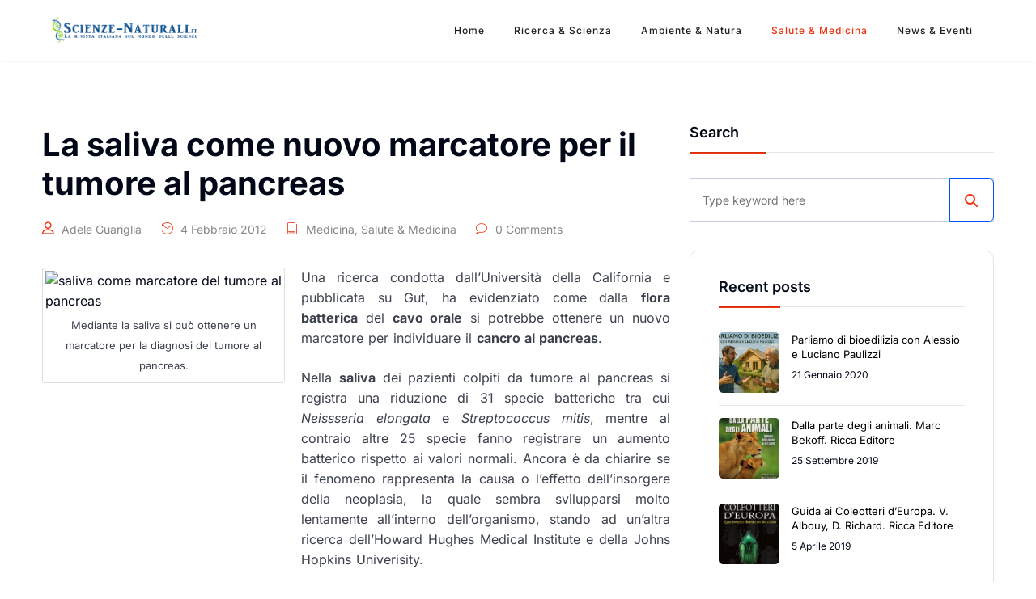

--- FILE ---
content_type: text/html; charset=UTF-8
request_url: https://scienze-naturali.it/medicina-salute/la-saliva-come-nuovo-marcatore-per-il-tumore-al-pancreas
body_size: 19271
content:
<!DOCTYPE html>
<html lang="it-IT">
<head>
	<meta charset="UTF-8">
	<link rel="profile" href="//gmpg.org/xfn/11" />
	<meta name="viewport" content="width=device-width, initial-scale=1" >   	
 
	<title>La saliva come nuovo marcatore per il tumore al pancreas &#8211; Scienze Naturali</title>
<meta name='robots' content='max-image-preview:large' />
	<style>img:is([sizes="auto" i], [sizes^="auto," i]) { contain-intrinsic-size: 3000px 1500px }</style>
	<link rel='dns-prefetch' href='//fonts.googleapis.com' />
<link rel='preconnect' href='https://fonts.gstatic.com' crossorigin />
<link rel="alternate" type="application/rss+xml" title="Scienze Naturali &raquo; Feed" href="https://scienze-naturali.it/feed" />
<link rel="alternate" type="application/rss+xml" title="Scienze Naturali &raquo; Feed dei commenti" href="https://scienze-naturali.it/comments/feed" />
<script>
window._wpemojiSettings = {"baseUrl":"https:\/\/s.w.org\/images\/core\/emoji\/15.0.3\/72x72\/","ext":".png","svgUrl":"https:\/\/s.w.org\/images\/core\/emoji\/15.0.3\/svg\/","svgExt":".svg","source":{"concatemoji":"https:\/\/scienze-naturali.it\/wp-includes\/js\/wp-emoji-release.min.js?ver=6.7.4"}};
/*! This file is auto-generated */
!function(i,n){var o,s,e;function c(e){try{var t={supportTests:e,timestamp:(new Date).valueOf()};sessionStorage.setItem(o,JSON.stringify(t))}catch(e){}}function p(e,t,n){e.clearRect(0,0,e.canvas.width,e.canvas.height),e.fillText(t,0,0);var t=new Uint32Array(e.getImageData(0,0,e.canvas.width,e.canvas.height).data),r=(e.clearRect(0,0,e.canvas.width,e.canvas.height),e.fillText(n,0,0),new Uint32Array(e.getImageData(0,0,e.canvas.width,e.canvas.height).data));return t.every(function(e,t){return e===r[t]})}function u(e,t,n){switch(t){case"flag":return n(e,"\ud83c\udff3\ufe0f\u200d\u26a7\ufe0f","\ud83c\udff3\ufe0f\u200b\u26a7\ufe0f")?!1:!n(e,"\ud83c\uddfa\ud83c\uddf3","\ud83c\uddfa\u200b\ud83c\uddf3")&&!n(e,"\ud83c\udff4\udb40\udc67\udb40\udc62\udb40\udc65\udb40\udc6e\udb40\udc67\udb40\udc7f","\ud83c\udff4\u200b\udb40\udc67\u200b\udb40\udc62\u200b\udb40\udc65\u200b\udb40\udc6e\u200b\udb40\udc67\u200b\udb40\udc7f");case"emoji":return!n(e,"\ud83d\udc26\u200d\u2b1b","\ud83d\udc26\u200b\u2b1b")}return!1}function f(e,t,n){var r="undefined"!=typeof WorkerGlobalScope&&self instanceof WorkerGlobalScope?new OffscreenCanvas(300,150):i.createElement("canvas"),a=r.getContext("2d",{willReadFrequently:!0}),o=(a.textBaseline="top",a.font="600 32px Arial",{});return e.forEach(function(e){o[e]=t(a,e,n)}),o}function t(e){var t=i.createElement("script");t.src=e,t.defer=!0,i.head.appendChild(t)}"undefined"!=typeof Promise&&(o="wpEmojiSettingsSupports",s=["flag","emoji"],n.supports={everything:!0,everythingExceptFlag:!0},e=new Promise(function(e){i.addEventListener("DOMContentLoaded",e,{once:!0})}),new Promise(function(t){var n=function(){try{var e=JSON.parse(sessionStorage.getItem(o));if("object"==typeof e&&"number"==typeof e.timestamp&&(new Date).valueOf()<e.timestamp+604800&&"object"==typeof e.supportTests)return e.supportTests}catch(e){}return null}();if(!n){if("undefined"!=typeof Worker&&"undefined"!=typeof OffscreenCanvas&&"undefined"!=typeof URL&&URL.createObjectURL&&"undefined"!=typeof Blob)try{var e="postMessage("+f.toString()+"("+[JSON.stringify(s),u.toString(),p.toString()].join(",")+"));",r=new Blob([e],{type:"text/javascript"}),a=new Worker(URL.createObjectURL(r),{name:"wpTestEmojiSupports"});return void(a.onmessage=function(e){c(n=e.data),a.terminate(),t(n)})}catch(e){}c(n=f(s,u,p))}t(n)}).then(function(e){for(var t in e)n.supports[t]=e[t],n.supports.everything=n.supports.everything&&n.supports[t],"flag"!==t&&(n.supports.everythingExceptFlag=n.supports.everythingExceptFlag&&n.supports[t]);n.supports.everythingExceptFlag=n.supports.everythingExceptFlag&&!n.supports.flag,n.DOMReady=!1,n.readyCallback=function(){n.DOMReady=!0}}).then(function(){return e}).then(function(){var e;n.supports.everything||(n.readyCallback(),(e=n.source||{}).concatemoji?t(e.concatemoji):e.wpemoji&&e.twemoji&&(t(e.twemoji),t(e.wpemoji)))}))}((window,document),window._wpemojiSettings);
</script>
<style id='wp-emoji-styles-inline-css'>

	img.wp-smiley, img.emoji {
		display: inline !important;
		border: none !important;
		box-shadow: none !important;
		height: 1em !important;
		width: 1em !important;
		margin: 0 0.07em !important;
		vertical-align: -0.1em !important;
		background: none !important;
		padding: 0 !important;
	}
</style>
<link rel='stylesheet' id='wp-block-library-css' href='https://scienze-naturali.it/wp-includes/css/dist/block-library/style.min.css?ver=6.7.4' media='all' />
<style id='nexa-container-style-inline-css'>
body .wp-block-nexa-container>.container-inner,body .wp-block-nexa-container>.container-inner>*,body .wp-block-nexa-container>:not(.wp-block-nexa-container):not(.wp-block){box-sizing:border-box;min-width:unset!important;width:100%}.wp-block-nexa-container{box-sizing:border-box}.wp-block-nexa-container,.wp-block-nexa-container .container-inner{margin-left:auto;margin-right:auto}.wp-block-nexa-container .container-inner.flex{display:flex;gap:20px}.wp-block-nexa-container .container-inner.grid{display:grid;gap:20px;grid-template-columns:repeat(3,1fr)}.wp-block-nexa-container .container-inner.nexa-inner-container>*{width:100%}.wp-block-nexa-container .block-list-appender{width:100%!important}

</style>
<style id='nexa-advanced-heading-style-inline-css'>
.wp-block-nexa-advanced-heading .title-wrapper{margin-bottom:30px}.wp-block-nexa-advanced-heading .sub-title{font-size:clamp(16px,2vw,20px);margin:0 0 20px}.wp-block-nexa-advanced-heading .title{font-size:clamp(32px,3vw,45px);margin:0}

</style>
<style id='nexa-button-style-inline-css'>
.wp-block-nexa-button .btn{align-items:center;background-color:#0d6efd;border-radius:2rem;box-sizing:border-box;color:#fff;display:inline-flex;font-size:14px;font-weight:500;gap:10px;justify-content:center;padding:12px 35px;position:relative;text-align:center;text-decoration:none;text-transform:capitalize;transition:all .3s ease}.wp-block-nexa-button .btn.left{flex-direction:row-reverse}.wp-block-nexa-button .btn:hover{box-shadow:7px 10px 15px rgba(0,0,0,.267);transform:translateY(-2px)}.wp-block-nexa-button .btn.full{width:100%}.wp-block-nexa-button .btn-icon img{height:20px;width:20px}.wp-block-nexa-button.preset-2 .txt{display:inline-block;position:relative;transition:all .3s ease}.wp-block-nexa-button.preset-2 .txt:after{content:attr(data-text);display:inline-block;left:50%;opacity:0;position:absolute;top:50%;transform:translate(-50%,100%);transition:opacity .2s,transform .2s;transition-timing-function:cubic-bezier(.455,.03,.515,.955);white-space:nowrap}.wp-block-nexa-button.preset-2 .btn:hover .txt span{opacity:0;transform:translateY(-150%)}.wp-block-nexa-button.preset-2 .btn:hover .txt:after{opacity:1;transform:translate(-50%,-50%)}

</style>
<style id='nexa-icon-box-style-inline-css'>
.wp-block-nexa-icon-box{--cr-blue1:#4353ff}.wp-block-nexa-icon-box .nexa-icon-box{background-color:#fff;border:1px solid hsla(0,0%,60%,.2);border-radius:15px;display:block;padding:40px;position:relative;text-decoration:none;transition:all .4s ease}.wp-block-nexa-icon-box .nexa-icon-box.ml_position{align-items:flex-start;display:flex;gap:20px}.wp-block-nexa-icon-box .nexa-icon-box.ml_position .nexa-icon{margin-bottom:0}.wp-block-nexa-icon-box .nexa-icon-box.mr_position{align-items:flex-start;display:flex;flex-direction:row-reverse;gap:20px}.wp-block-nexa-icon-box .nexa-icon-box.mr_position .nexa-icon{margin-bottom:0}.wp-block-nexa-icon-box .nexa-icon{align-items:center;display:inline-flex;height:45px;justify-content:center;margin-bottom:30px;width:45px}.wp-block-nexa-icon-box .nexa-icon i{color:var(--cr-blue1);font-size:45px;text-align:center}.wp-block-nexa-icon-box .nexa-icon img{max-height:100%;max-width:100%}.wp-block-nexa-icon-box .nexa-title{font-size:calc(1rem + .25vw);margin:0 0 15px;text-transform:capitalize}.wp-block-nexa-icon-box .nexa-text{color:#73737a;font-size:15px;margin-bottom:25px}.wp-block-nexa-icon-box .nexa-more-link{align-items:center;display:inline-flex;font-size:14px;gap:.5rem;text-decoration:none}.wp-block-nexa-icon-box .nexa-more-link.left{flex-direction:row-reverse}.wp-block-nexa-icon-box .nexa-more-link.full{width:100%}.wp-block-nexa-icon-box .nexa-more-link i{text-align:center}.wp-block-nexa-icon-box .nexa-icon-box.style-1:hover{background-color:var(--cr-blue1)}.wp-block-nexa-icon-box .nexa-icon-box.style-1:hover .nexa-icon svg{fill:#fff}.wp-block-nexa-icon-box .nexa-icon-box.style-1:hover *{color:#fff}.wp-block-nexa-icon-box .nexa-icon-box.style-2:hover{border-color:rgba(80,76,253,.549);box-shadow:10px 10px 30px rgba(0,0,0,.067)}

</style>
<link rel='stylesheet' id='nexa-social-icons-style-css' href='https://scienze-naturali.it/wp-content/plugins/nexa-blocks/build/blocks/social-icons/style-index.css?ver=1.0.0' media='all' />
<link rel='stylesheet' id='nexa-social-share-style-css' href='https://scienze-naturali.it/wp-content/plugins/nexa-blocks/build/blocks/social-share/style-index.css?ver=1.0.0' media='all' />
<style id='nexa-google-map-style-inline-css'>
.wp-block-nexa-google-map .nx-gmap-wrapper{height:clamp(300px,50vh,400px);overflow:hidden}.nx-gmap-wrapper .gm-ui-hover-effect{height:24px!important;width:24px!important}.nx-gmap-wrapper .gm-ui-hover-effect span{height:12px!important;margin:5px!important;width:12px!important}.nx-gmap-wrapper .nexa-gmap-marker-info{font-size:clamp(10px,1.5vw,12px);line-height:1.4}.nx-gmap-wrapper div[role=dialog]{max-width:200px!important;text-align:center}.nx-gmap-wrapper .gm-style-iw-a{top:-40px!important}

</style>
<style id='nexa-accordion-item-style-inline-css'>


</style>
<style id='nexa-accordion-style-inline-css'>
.nexa-accordion .nx-accordion-editor-wrapper{border:1px solid hsla(0,0%,60%,.267);border-radius:15px;margin-bottom:15px;overflow:hidden;position:relative}.nexa-accordion .nx-accordion-editor-wrapper .accordion-button{border-bottom:1px solid hsla(0,0%,60%,.2);cursor:pointer;font-size:17px;font-weight:500;margin:0 0 -1px;padding:25px;position:relative}.nexa-accordion .nx-accordion-editor-wrapper .accordion-button:after{border-bottom:1px solid #999;border-right:1px solid #999;content:"";height:10px;margin-top:-5px;position:absolute;right:25px;top:50%;transform:rotate(-45deg);transition:all .3s ease;width:10px}.nexa-accordion .nx-accordion-editor-wrapper .accordion-button.active{color:#007bff}.nexa-accordion .nx-accordion-editor-wrapper .accordion-button.active:after{transform:rotate(45deg)}.nexa-accordion .nx-accordion-editor-wrapper .accordion-collapse{max-height:0;overflow:hidden;position:relative;transition:max-height .3s ease-out}.nexa-accordion .nx-accordion-editor-wrapper .accordion-collapse .accordion-body{color:#999;font-size:16px;padding:25px;position:relative}.nexa-accordion .nx-accordion-editor-wrapper .accordion-collapse.active{max-height:-moz-max-content;max-height:max-content}.wp-block-nexa-accordion-item.style-2 .nx-accordion-editor-wrapper{border:0}.wp-block-nexa-accordion-item.style-2 .accordion-button{background-color:#fff;border:0;border-radius:15px;box-shadow:10px 10px 30px rgba(0,0,0,.027);transition:all .3s ease}.wp-block-nexa-accordion-item.style-2 .accordion-button:after{border-color:#999}.wp-block-nexa-accordion-item.style-2 .accordion-button.active{background-color:#001f3f;color:#fff}.wp-block-nexa-accordion-item.style-2 .accordion-button.active:after{border-color:#fff}

</style>
<style id='nexa-image-accordion-item-style-inline-css'>
.wp-block-nexa-image-accordion-item{box-sizing:border-box}.wp-block-nexa-image-accordion-item .heading{margin:0 0 15px}

</style>
<style id='nexa-image-accordion-style-inline-css'>
.wp-block-nexa-image-accordion .nexa-image-accordion{display:flex;gap:5px}.wp-block-nexa-image-accordion .img img{height:100%;-o-object-fit:cover;object-fit:cover;width:100%}.wp-block-nexa-image-accordion-item{border-radius:15px;cursor:pointer;flex-grow:1;height:500px;max-height:100vw;overflow:hidden;position:relative;transition:all .7s ease;width:20%}.wp-block-nexa-image-accordion-item.active{flex-shrink:0;width:50%}.wp-block-nexa-image-accordion-item.active .info{bottom:0;opacity:1}.wp-block-nexa-image-accordion-item .img{height:100%}.wp-block-nexa-image-accordion-item .info{background-image:linear-gradient(to top,var(--cr-dark1),transparent);bottom:-30px;box-sizing:border-box;color:#fff;left:0;opacity:0;padding:50px 2vw;position:absolute;text-align:center;transition:all .3s ease;transition-delay:.3s;width:100%;z-index:20}.wp-block-nexa-image-accordion-item .info .btn{background:#1b1b1b;border-radius:50px;color:#fff;display:inline-block;font-size:14px;font-weight:500;padding:15px 35px;position:relative;text-align:center;text-decoration:none;text-transform:capitalize;transition:all .3s ease}.wp-block-nexa-image-accordion-item .info .btn:hover{box-shadow:7px 10px 15px rgba(0,0,0,.267);transform:translateY(-2px)}.wp-block-nexa-image-accordion-item .info .btn:hover span{opacity:0;transform:translateY(-150%)}.wp-block-nexa-image-accordion-item .info .btn:hover .txt:after{opacity:1;transform:translate(-50%,-50%)}.wp-block-nexa-image-accordion-item .info .btn .txt{display:inline-block;position:relative;transition:all .3s ease}.wp-block-nexa-image-accordion-item .info .btn .txt:after{content:attr(data-text);display:inline-block;left:50%;opacity:0;position:absolute;top:50%;transform:translate(-50%,100%);transition:opacity .2s,transform .2s;transition-timing-function:cubic-bezier(.455,.03,.515,.955);white-space:nowrap}

</style>
<style id='nexa-slide-item-style-inline-css'>
.wp-block-nexa-slide-item.swiper-slide{align-items:center;display:flex;justify-content:center}.wp-block-nexa-slide-item .nx-slide-overlay{background:rgba(0,0,0,.75);content:"";height:100%;left:0;position:absolute;top:0;width:100%;z-index:-1}.wp-block-nexa-slide-item .swiper-slide-content{max-width:70%;text-align:center}.wp-block-nexa-slide-item .swiper-slide-description,.wp-block-nexa-slide-item .swiper-slide-subtitle,.wp-block-nexa-slide-item .swiper-slide-title{margin:0 0 15px}.wp-block-nexa-slide-item .swiper-slide-subtitle{font-size:clamp(16px,2vw,20px)}.wp-block-nexa-slide-item .swiper-slide-title{font-size:clamp(24px,3vw,32px)}.wp-block-nexa-slide-item .swiper-slide-btn{align-items:center;background:#2e62ff;border-radius:50px;color:#fff;display:inline-flex;font-size:clamp(14px,2vw,16px);gap:8px;justify-content:space-between;padding:.8em 1.6em;text-decoration:none;transition:all .3s}.wp-block-nexa-slide-item .swiper-slide-btn:hover{background:#fff;color:#000}.wp-block-nexa-slide-item .swiper-slide-btn.left{flex-direction:row-reverse}

</style>
<style id='nexa-slider-style-inline-css'>
.wp-block-nexa-slider .swiper{height:600px;position:relative}.wp-block-nexa-slider .swiper-slide-image{height:100%;left:0;-o-object-fit:cover;object-fit:cover;position:absolute;top:0;width:100%;z-index:-1}.wp-block-nexa-slider .swiper-button-next,.wp-block-nexa-slider .swiper-button-prev{background:#2e62ff;border-radius:50%;height:45px;transition:all .3s;width:45px}.wp-block-nexa-slider .swiper-button-next:after,.wp-block-nexa-slider .swiper-button-prev:after{color:#fff;font-size:18px;transition:all .3s}.wp-block-nexa-slider .swiper-button-next:hover,.wp-block-nexa-slider .swiper-button-prev:hover{background:#0e42dd}.wp-block-nexa-slider .swiper-button-next:hover:after,.wp-block-nexa-slider .swiper-button-prev:hover:after{color:#fff}.wp-block-nexa-slider .swiper-pagination-bullet{transition:all .3s}.wp-block-nexa-slider .wp-block-nexa-slide-item.swiper-slide.top_left{align-items:flex-start;justify-content:flex-start}.wp-block-nexa-slider .wp-block-nexa-slide-item.swiper-slide.top_center{align-items:flex-start;justify-content:center}.wp-block-nexa-slider .wp-block-nexa-slide-item.swiper-slide.top_right{align-items:flex-start;justify-content:flex-end}.wp-block-nexa-slider .wp-block-nexa-slide-item.swiper-slide.center_left{align-items:center;justify-content:flex-start}.wp-block-nexa-slider .wp-block-nexa-slide-item.swiper-slide.center_center{align-items:center;justify-content:center}.wp-block-nexa-slider .wp-block-nexa-slide-item.swiper-slide.center_right{align-items:center;justify-content:flex-end}.wp-block-nexa-slider .wp-block-nexa-slide-item.swiper-slide.bottom_left{align-items:flex-end;justify-content:flex-start}.wp-block-nexa-slider .wp-block-nexa-slide-item.swiper-slide.bottom_center{align-items:flex-end;justify-content:center}.wp-block-nexa-slider .wp-block-nexa-slide-item.swiper-slide.bottom_right{align-items:flex-end;justify-content:flex-end}

</style>
<style id='nexa-tab-style-inline-css'>


</style>
<link rel='stylesheet' id='nexa-tabs-style-css' href='https://scienze-naturali.it/wp-content/plugins/nexa-blocks/build/blocks/tabs/style-index.css?ver=1.0.0' media='all' />
<style id='nexa-form-style-inline-css'>
.wp-block-nexa-form .form-group{margin-bottom:15px}.wp-block-nexa-form .nexa-form{display:flex;flex-wrap:wrap;justify-content:space-between}.wp-block-nexa-form .nexa-form>*{width:100%}.wp-block-nexa-form .nexa-form.nxa_left .form-field-label,.wp-block-nexa-form .nexa-form.nxa_left .nexa-input{text-align:left}.wp-block-nexa-form .nexa-form.nxa_center .form-field-label,.wp-block-nexa-form .nexa-form.nxa_center .nexa-input{text-align:center}.wp-block-nexa-form .nexa-form.nxa_right .form-field-label,.wp-block-nexa-form .nexa-form.nxa_right .nexa-input{text-align:right}.wp-block-nexa-form .nexa-btn{align-items:center;background-color:#0d6efd;border:none;border-radius:2px;box-sizing:border-box;color:#fff;cursor:pointer;display:inline-flex;font-size:14px;font-weight:500;gap:10px;justify-content:center;min-width:-moz-max-content;min-width:max-content;padding:16px 32px;position:relative;text-align:center;text-decoration:none;transition:all .3s ease}.wp-block-nexa-form .nexa-btn.left{flex-direction:row-reverse}.wp-block-nexa-form .nexa-btn.full{width:100%}.wp-block-nexa-form .pristine-error{color:#9c2020;font-size:clamp(.8rem,1.5vw,.9rem);margin-top:5px}.wp-block-nexa-form .nx-form-submission-result{display:none;font-size:1rem}.wp-block-nexa-form .nx-form-submission-result.top{margin-bottom:15px}.wp-block-nexa-form .nx-form-submission-result.bottom{margin-top:15px}.wp-block-nexa-form .nx-form-submission-result.show{display:block}.wp-block-nexa-form .nx-error-message{color:#9c2020}.wp-block-nexa-form .nx-success-message{color:#309f0b}

</style>
<style id='nexa-text-style-inline-css'>
.wp-block-nexa-text .nexa-form-field{position:relative}.wp-block-nexa-text .form-icon{align-items:center;display:inline-flex;height:100%;justify-content:center;position:absolute;width:40px}.wp-block-nexa-text .nexa-input{border:1px solid #ccc;border-radius:3px;box-sizing:border-box;line-height:1;padding:12px;width:100%!important}.wp-block-nexa-text .nexa-input.has-icon{padding-left:40px}.wp-block-nexa-text .form-field-label{margin:0 0 5px}.wp-block-nexa-text .nexa-form-label{display:inline-block;font-size:16px}.wp-block-nexa-text .nexa-required{color:#d12d2d;display:inline-block;font-size:14px;margin-left:2px}

</style>
<style id='nexa-email-style-inline-css'>
.wp-block-nexa-email .nexa-form-field{position:relative}.wp-block-nexa-email .form-icon{align-items:center;display:inline-flex;height:100%;justify-content:center;position:absolute;width:40px}.wp-block-nexa-email .nexa-input{border:1px solid #ccc;border-radius:3px;box-sizing:border-box;line-height:1;padding:12px;width:100%!important}.wp-block-nexa-email .nexa-input.has-icon{padding-left:40px}.wp-block-nexa-email .form-field-label{margin:0 0 5px}.wp-block-nexa-email .nexa-form-label{display:inline-block;font-size:16px}.wp-block-nexa-email .nexa-required{color:#d12d2d;display:inline-block;font-size:14px;margin-left:2px}

</style>
<style id='nexa-message-style-inline-css'>
.wp-block-nexa-message .nexa-form-field{position:relative}.wp-block-nexa-message .form-icon{align-items:center;display:inline-flex;height:40px;justify-content:center;position:absolute;width:40px}.wp-block-nexa-message .nexa-input{border:1px solid #ccc;border-radius:3px;box-sizing:border-box;line-height:1;min-height:100px;padding:12px;width:100%!important}.wp-block-nexa-message .nexa-input.has-icon{padding-left:40px}.wp-block-nexa-message .form-field-label{margin:0 0 5px}.wp-block-nexa-message .nexa-form-label{display:inline-block;font-size:16px}.wp-block-nexa-message .nexa-required{color:#d12d2d;display:inline-block;font-size:14px;margin-left:2px}

</style>
<style id='nexa-select-style-inline-css'>
.wp-block-nexa-select .nexa-form-field{position:relative}.wp-block-nexa-select .form-icon{align-items:center;display:inline-flex;height:100%;justify-content:center;position:absolute;width:40px}.wp-block-nexa-select .nexa-form-field .nexa-input{border:1px solid #ccc;border-radius:3px;box-sizing:border-box;line-height:1;max-width:100%;padding:12px;width:100%!important}.wp-block-nexa-select select{-webkit-appearance:none;appearance:none;-moz-appearance:none}.wp-block-nexa-select .form-field-label{margin:0 0 5px}.wp-block-nexa-select .nexa-form-label{display:inline-block;font-size:16px}.wp-block-nexa-select .nexa-required{color:#d12d2d;display:inline-block;font-size:14px;margin-left:2px}

</style>
<link rel='stylesheet' id='nexa-navigation-style-css' href='https://scienze-naturali.it/wp-content/plugins/nexa-blocks/build/blocks/navigation/style-index.css?ver=1.0.0' media='all' />
<style id='nexa-navigation-item-style-inline-css'>
.wp-block-nexa-navigation-item{display:flex}.wp-block-nexa-navigation-item .submenu-icon i{transition:all .3s ease}

</style>
<style id='nexa-navigation-submenu-style-inline-css'>
.wp-block-nexa-navigation-submenu{background:#f1f1f1;min-width:230px}.wp-block-nexa-navigation-submenu .wp-block-nexa-navigation-item{border-top:1px solid #d8d8d8}.wp-block-nexa-navigation-submenu .wp-block-nexa-navigation-item:first-child{border-top:none}

</style>
<style id='nexa-stylish-list-style-inline-css'>
.wp-block-nexa-stylish-list .stylish-list-inner{display:flex;flex-direction:column;gap:8px}.wp-block-nexa-stylish-list .stylish-list-inner.icon-right .wp-block-nexa-list{flex-direction:row-reverse;justify-content:space-between}

</style>
<style id='nexa-list-style-inline-css'>
.wp-block-nexa-list{align-items:center;display:flex;gap:8px;list-style:none}.wp-block-nexa-list .list-icon{align-items:center;background:#f2f4fe;border-radius:50%;display:inline-flex;font-size:13px;height:30px;justify-content:center;width:30px}.wp-block-nexa-list .list-title{margin:0 0 5px}.wp-block-nexa-list .list-text{display:inline-block}

</style>
<style id='nexa-progress-bar-style-inline-css'>
.wp-block-nexa-progress-bar .progress-bar{background:#ccc;border-radius:3px;height:3px;position:relative;width:100%}.wp-block-nexa-progress-bar .progress-bar.preset-2{height:30px}.wp-block-nexa-progress-bar .progress-bar-inner{background:#000;height:100%;left:0;position:absolute;top:0;transition:width 1s ease;width:0}.wp-block-nexa-progress-bar .progress-value{margin-top:-25px;position:absolute;right:0;top:0}.wp-block-nexa-progress-bar .progress-value.preset-2{align-items:center;color:#fff;display:flex;gap:4px;margin:0!important;padding-right:15px;top:50%;transform:translateY(-50%)}

</style>
<link rel='stylesheet' id='nexa-fontawesome-style-css' href='https://scienze-naturali.it/wp-content/plugins/nexa-blocks/assets/css/all.min.css?ver=1.0.9' media='all' />
<link rel='stylesheet' id='nexa-animate-style-css' href='https://scienze-naturali.it/wp-content/plugins/nexa-blocks/assets/css/animate.min.css?ver=1.0.9' media='all' />
<link rel='stylesheet' id='nexa-blocks-global-frontend-style-css' href='https://scienze-naturali.it/wp-content/plugins/nexa-blocks/assets/css/global-frontend.css?ver=1.0.9' media='all' />
<link rel='stylesheet' id='nx-swiper-style-css' href='https://scienze-naturali.it/wp-content/plugins/nexa-blocks/assets/css/swiper-bundle.min.css?ver=1.0.9' media='all' />
<link rel='stylesheet' id='nx-swiper-gl-style-css' href='https://scienze-naturali.it/wp-content/plugins/nexa-blocks/assets/css/swiper-gl.min.css?ver=1.0.9' media='all' />
<style id='classic-theme-styles-inline-css'>
/*! This file is auto-generated */
.wp-block-button__link{color:#fff;background-color:#32373c;border-radius:9999px;box-shadow:none;text-decoration:none;padding:calc(.667em + 2px) calc(1.333em + 2px);font-size:1.125em}.wp-block-file__button{background:#32373c;color:#fff;text-decoration:none}
</style>
<style id='global-styles-inline-css'>
:root{--wp--preset--aspect-ratio--square: 1;--wp--preset--aspect-ratio--4-3: 4/3;--wp--preset--aspect-ratio--3-4: 3/4;--wp--preset--aspect-ratio--3-2: 3/2;--wp--preset--aspect-ratio--2-3: 2/3;--wp--preset--aspect-ratio--16-9: 16/9;--wp--preset--aspect-ratio--9-16: 9/16;--wp--preset--color--black: #000000;--wp--preset--color--cyan-bluish-gray: #abb8c3;--wp--preset--color--white: #ffffff;--wp--preset--color--pale-pink: #f78da7;--wp--preset--color--vivid-red: #cf2e2e;--wp--preset--color--luminous-vivid-orange: #ff6900;--wp--preset--color--luminous-vivid-amber: #fcb900;--wp--preset--color--light-green-cyan: #7bdcb5;--wp--preset--color--vivid-green-cyan: #00d084;--wp--preset--color--pale-cyan-blue: #8ed1fc;--wp--preset--color--vivid-cyan-blue: #0693e3;--wp--preset--color--vivid-purple: #9b51e0;--wp--preset--gradient--vivid-cyan-blue-to-vivid-purple: linear-gradient(135deg,rgba(6,147,227,1) 0%,rgb(155,81,224) 100%);--wp--preset--gradient--light-green-cyan-to-vivid-green-cyan: linear-gradient(135deg,rgb(122,220,180) 0%,rgb(0,208,130) 100%);--wp--preset--gradient--luminous-vivid-amber-to-luminous-vivid-orange: linear-gradient(135deg,rgba(252,185,0,1) 0%,rgba(255,105,0,1) 100%);--wp--preset--gradient--luminous-vivid-orange-to-vivid-red: linear-gradient(135deg,rgba(255,105,0,1) 0%,rgb(207,46,46) 100%);--wp--preset--gradient--very-light-gray-to-cyan-bluish-gray: linear-gradient(135deg,rgb(238,238,238) 0%,rgb(169,184,195) 100%);--wp--preset--gradient--cool-to-warm-spectrum: linear-gradient(135deg,rgb(74,234,220) 0%,rgb(151,120,209) 20%,rgb(207,42,186) 40%,rgb(238,44,130) 60%,rgb(251,105,98) 80%,rgb(254,248,76) 100%);--wp--preset--gradient--blush-light-purple: linear-gradient(135deg,rgb(255,206,236) 0%,rgb(152,150,240) 100%);--wp--preset--gradient--blush-bordeaux: linear-gradient(135deg,rgb(254,205,165) 0%,rgb(254,45,45) 50%,rgb(107,0,62) 100%);--wp--preset--gradient--luminous-dusk: linear-gradient(135deg,rgb(255,203,112) 0%,rgb(199,81,192) 50%,rgb(65,88,208) 100%);--wp--preset--gradient--pale-ocean: linear-gradient(135deg,rgb(255,245,203) 0%,rgb(182,227,212) 50%,rgb(51,167,181) 100%);--wp--preset--gradient--electric-grass: linear-gradient(135deg,rgb(202,248,128) 0%,rgb(113,206,126) 100%);--wp--preset--gradient--midnight: linear-gradient(135deg,rgb(2,3,129) 0%,rgb(40,116,252) 100%);--wp--preset--font-size--small: 13px;--wp--preset--font-size--medium: 20px;--wp--preset--font-size--large: 36px;--wp--preset--font-size--x-large: 42px;--wp--preset--font-family--inter: "Inter", sans-serif;--wp--preset--font-family--cardo: Cardo;--wp--preset--spacing--20: 0.44rem;--wp--preset--spacing--30: 0.67rem;--wp--preset--spacing--40: 1rem;--wp--preset--spacing--50: 1.5rem;--wp--preset--spacing--60: 2.25rem;--wp--preset--spacing--70: 3.38rem;--wp--preset--spacing--80: 5.06rem;--wp--preset--shadow--natural: 6px 6px 9px rgba(0, 0, 0, 0.2);--wp--preset--shadow--deep: 12px 12px 50px rgba(0, 0, 0, 0.4);--wp--preset--shadow--sharp: 6px 6px 0px rgba(0, 0, 0, 0.2);--wp--preset--shadow--outlined: 6px 6px 0px -3px rgba(255, 255, 255, 1), 6px 6px rgba(0, 0, 0, 1);--wp--preset--shadow--crisp: 6px 6px 0px rgba(0, 0, 0, 1);}:where(.is-layout-flex){gap: 0.5em;}:where(.is-layout-grid){gap: 0.5em;}body .is-layout-flex{display: flex;}.is-layout-flex{flex-wrap: wrap;align-items: center;}.is-layout-flex > :is(*, div){margin: 0;}body .is-layout-grid{display: grid;}.is-layout-grid > :is(*, div){margin: 0;}:where(.wp-block-columns.is-layout-flex){gap: 2em;}:where(.wp-block-columns.is-layout-grid){gap: 2em;}:where(.wp-block-post-template.is-layout-flex){gap: 1.25em;}:where(.wp-block-post-template.is-layout-grid){gap: 1.25em;}.has-black-color{color: var(--wp--preset--color--black) !important;}.has-cyan-bluish-gray-color{color: var(--wp--preset--color--cyan-bluish-gray) !important;}.has-white-color{color: var(--wp--preset--color--white) !important;}.has-pale-pink-color{color: var(--wp--preset--color--pale-pink) !important;}.has-vivid-red-color{color: var(--wp--preset--color--vivid-red) !important;}.has-luminous-vivid-orange-color{color: var(--wp--preset--color--luminous-vivid-orange) !important;}.has-luminous-vivid-amber-color{color: var(--wp--preset--color--luminous-vivid-amber) !important;}.has-light-green-cyan-color{color: var(--wp--preset--color--light-green-cyan) !important;}.has-vivid-green-cyan-color{color: var(--wp--preset--color--vivid-green-cyan) !important;}.has-pale-cyan-blue-color{color: var(--wp--preset--color--pale-cyan-blue) !important;}.has-vivid-cyan-blue-color{color: var(--wp--preset--color--vivid-cyan-blue) !important;}.has-vivid-purple-color{color: var(--wp--preset--color--vivid-purple) !important;}.has-black-background-color{background-color: var(--wp--preset--color--black) !important;}.has-cyan-bluish-gray-background-color{background-color: var(--wp--preset--color--cyan-bluish-gray) !important;}.has-white-background-color{background-color: var(--wp--preset--color--white) !important;}.has-pale-pink-background-color{background-color: var(--wp--preset--color--pale-pink) !important;}.has-vivid-red-background-color{background-color: var(--wp--preset--color--vivid-red) !important;}.has-luminous-vivid-orange-background-color{background-color: var(--wp--preset--color--luminous-vivid-orange) !important;}.has-luminous-vivid-amber-background-color{background-color: var(--wp--preset--color--luminous-vivid-amber) !important;}.has-light-green-cyan-background-color{background-color: var(--wp--preset--color--light-green-cyan) !important;}.has-vivid-green-cyan-background-color{background-color: var(--wp--preset--color--vivid-green-cyan) !important;}.has-pale-cyan-blue-background-color{background-color: var(--wp--preset--color--pale-cyan-blue) !important;}.has-vivid-cyan-blue-background-color{background-color: var(--wp--preset--color--vivid-cyan-blue) !important;}.has-vivid-purple-background-color{background-color: var(--wp--preset--color--vivid-purple) !important;}.has-black-border-color{border-color: var(--wp--preset--color--black) !important;}.has-cyan-bluish-gray-border-color{border-color: var(--wp--preset--color--cyan-bluish-gray) !important;}.has-white-border-color{border-color: var(--wp--preset--color--white) !important;}.has-pale-pink-border-color{border-color: var(--wp--preset--color--pale-pink) !important;}.has-vivid-red-border-color{border-color: var(--wp--preset--color--vivid-red) !important;}.has-luminous-vivid-orange-border-color{border-color: var(--wp--preset--color--luminous-vivid-orange) !important;}.has-luminous-vivid-amber-border-color{border-color: var(--wp--preset--color--luminous-vivid-amber) !important;}.has-light-green-cyan-border-color{border-color: var(--wp--preset--color--light-green-cyan) !important;}.has-vivid-green-cyan-border-color{border-color: var(--wp--preset--color--vivid-green-cyan) !important;}.has-pale-cyan-blue-border-color{border-color: var(--wp--preset--color--pale-cyan-blue) !important;}.has-vivid-cyan-blue-border-color{border-color: var(--wp--preset--color--vivid-cyan-blue) !important;}.has-vivid-purple-border-color{border-color: var(--wp--preset--color--vivid-purple) !important;}.has-vivid-cyan-blue-to-vivid-purple-gradient-background{background: var(--wp--preset--gradient--vivid-cyan-blue-to-vivid-purple) !important;}.has-light-green-cyan-to-vivid-green-cyan-gradient-background{background: var(--wp--preset--gradient--light-green-cyan-to-vivid-green-cyan) !important;}.has-luminous-vivid-amber-to-luminous-vivid-orange-gradient-background{background: var(--wp--preset--gradient--luminous-vivid-amber-to-luminous-vivid-orange) !important;}.has-luminous-vivid-orange-to-vivid-red-gradient-background{background: var(--wp--preset--gradient--luminous-vivid-orange-to-vivid-red) !important;}.has-very-light-gray-to-cyan-bluish-gray-gradient-background{background: var(--wp--preset--gradient--very-light-gray-to-cyan-bluish-gray) !important;}.has-cool-to-warm-spectrum-gradient-background{background: var(--wp--preset--gradient--cool-to-warm-spectrum) !important;}.has-blush-light-purple-gradient-background{background: var(--wp--preset--gradient--blush-light-purple) !important;}.has-blush-bordeaux-gradient-background{background: var(--wp--preset--gradient--blush-bordeaux) !important;}.has-luminous-dusk-gradient-background{background: var(--wp--preset--gradient--luminous-dusk) !important;}.has-pale-ocean-gradient-background{background: var(--wp--preset--gradient--pale-ocean) !important;}.has-electric-grass-gradient-background{background: var(--wp--preset--gradient--electric-grass) !important;}.has-midnight-gradient-background{background: var(--wp--preset--gradient--midnight) !important;}.has-small-font-size{font-size: var(--wp--preset--font-size--small) !important;}.has-medium-font-size{font-size: var(--wp--preset--font-size--medium) !important;}.has-large-font-size{font-size: var(--wp--preset--font-size--large) !important;}.has-x-large-font-size{font-size: var(--wp--preset--font-size--x-large) !important;}
:where(.wp-block-post-template.is-layout-flex){gap: 1.25em;}:where(.wp-block-post-template.is-layout-grid){gap: 1.25em;}
:where(.wp-block-columns.is-layout-flex){gap: 2em;}:where(.wp-block-columns.is-layout-grid){gap: 2em;}
:root :where(.wp-block-pullquote){font-size: 1.5em;line-height: 1.6;}
</style>
<link rel='stylesheet' id='contact-form-7-css' href='https://scienze-naturali.it/wp-content/plugins/contact-form-7/includes/css/styles.css?ver=6.0.5' media='all' />
<link rel='stylesheet' id='woocommerce-layout-css' href='https://scienze-naturali.it/wp-content/plugins/woocommerce/assets/css/woocommerce-layout.css?ver=9.7.2' media='all' />
<link rel='stylesheet' id='woocommerce-smallscreen-css' href='https://scienze-naturali.it/wp-content/plugins/woocommerce/assets/css/woocommerce-smallscreen.css?ver=9.7.2' media='only screen and (max-width: 768px)' />
<link rel='stylesheet' id='woocommerce-general-css' href='https://scienze-naturali.it/wp-content/plugins/woocommerce/assets/css/woocommerce.css?ver=9.7.2' media='all' />
<style id='woocommerce-inline-inline-css'>
.woocommerce form .form-row .required { visibility: visible; }
</style>
<link rel='stylesheet' id='linea_arrows-css' href='https://scienze-naturali.it/wp-content/plugins/newzin_plugin//assets/fonts/linea/arrows/css/style.css?ver=6.7.4' media='all' />
<link rel='stylesheet' id='linea_basic-css' href='https://scienze-naturali.it/wp-content/plugins/newzin_plugin//assets/fonts/linea/basic/css/style.css?ver=6.7.4' media='all' />
<link rel='stylesheet' id='linea_basic_2-css' href='https://scienze-naturali.it/wp-content/plugins/newzin_plugin//assets/fonts/linea/basic_ela/css/style.css?ver=6.7.4' media='all' />
<link rel='stylesheet' id='linea_ecommerce-css' href='https://scienze-naturali.it/wp-content/plugins/newzin_plugin//assets/fonts/linea/basic/css/style.css?ver=6.7.4' media='all' />
<link rel='stylesheet' id='linea_music-css' href='https://scienze-naturali.it/wp-content/plugins/newzin_plugin//assets/fonts/linea/basic/css/style.css?ver=6.7.4' media='all' />
<link rel='stylesheet' id='linea_software-css' href='https://scienze-naturali.it/wp-content/plugins/newzin_plugin//assets/fonts/linea/software/css/style.css?ver=6.7.4' media='all' />
<link rel='stylesheet' id='linea_weather-css' href='https://scienze-naturali.it/wp-content/plugins/newzin_plugin//assets/fonts/linea/weather/css/style.css?ver=6.7.4' media='all' />
<link rel='stylesheet' id='newzin_neco_font-css' href='https://scienze-naturali.it/wp-content/plugins/newzin_plugin//assets/fonts/neco/neco-variable.css?ver=6.7.4' media='all' />
<link rel='stylesheet' id='brands-styles-css' href='https://scienze-naturali.it/wp-content/plugins/woocommerce/assets/css/brands.css?ver=9.7.2' media='all' />
<link rel='stylesheet' id='newzin-fonts-css' href='//fonts.googleapis.com/css?family=Open+Sans%3A300%2C400%2C400i%2C500%2C600%2C600i%2C700%2C700i%2C800%2C800i%2C900%7CPoppins%3A300%2C400%2C500%2C600%2C700%2C800%2C900%7CBarlow+Condensed%3A300%2C400%2C500%2C600%2C700%2C800%2C900&#038;ver=1.0.0' media='all' />
<link rel='stylesheet' id='bootstrap-css' href='https://scienze-naturali.it/wp-content/themes/newzin/assets/css/bootstrap.min.css?ver=1' media='all' />
<link rel='stylesheet' id='font-awesome-css' href='https://scienze-naturali.it/wp-content/plugins/elementor/assets/lib/font-awesome/css/font-awesome.min.css?ver=4.7.0' media='all' />
<link rel='stylesheet' id='fontawesome-css' href='https://scienze-naturali.it/wp-content/themes/newzin/assets/css/fontawesome.min.css?ver=1' media='all' />
<link rel='stylesheet' id='icon-font-css' href='https://scienze-naturali.it/wp-content/themes/newzin/assets/css/icon-font.min.css?ver=1' media='all' />
<link rel='stylesheet' id='ionicons-css' href='https://scienze-naturali.it/wp-content/themes/newzin/assets/css/ionicons.min.css?ver=1' media='all' />
<link rel='stylesheet' id='bootstrap-icons-css' href='https://scienze-naturali.it/wp-content/themes/newzin/assets/fonts/bootstrap-icons/bootstrap-icons.css?ver=1' media='all' />
<link rel='stylesheet' id='magnific-popup-css' href='https://scienze-naturali.it/wp-content/themes/newzin/assets/css/magnific-popup.css?ver=1' media='all' />
<link rel='stylesheet' id='animate-css' href='https://scienze-naturali.it/wp-content/themes/newzin/assets/css/animate.css?ver=1' media='all' />
<link rel='stylesheet' id='magic-css' href='https://scienze-naturali.it/wp-content/themes/newzin/assets/css/magic.css?ver=1' media='all' />
<link rel='stylesheet' id='slick-css' href='https://scienze-naturali.it/wp-content/themes/newzin/assets/css/slick.css?ver=1' media='all' />
<link rel='stylesheet' id='jquery-fatnav-css' href='https://scienze-naturali.it/wp-content/themes/newzin/assets/css/jquery.fatNav.css?ver=1' media='all' />
<link rel='stylesheet' id='animate-headline-css' href='https://scienze-naturali.it/wp-content/themes/newzin/assets/css/animate.headline.css?ver=1' media='all' />
<link rel='stylesheet' id='swiper-css' href='https://scienze-naturali.it/wp-content/plugins/elementor/assets/lib/swiper/v8/css/swiper.min.css?ver=8.4.5' media='all' />
<link rel='stylesheet' id='splitting-css' href='https://scienze-naturali.it/wp-content/themes/newzin/assets/css/splitting.css?ver=1' media='all' />
<link rel='stylesheet' id='splitting-cells-css' href='https://scienze-naturali.it/wp-content/themes/newzin/assets/css/splitting-cells.css?ver=1' media='all' />
<link rel='stylesheet' id='newzin-style-css' href='https://scienze-naturali.it/wp-content/themes/newzin/style.css?ver=1.3.0' media='all' />
<style id='newzin-style-inline-css'>

		.load-circle{border-top-color: #12C2E9;}
		
.style-1 .category--, .style-2 .category--, .colored-categories .category-- {background-color: !important;}

			:root{
				--color-main:#ED3410;
				--color-primary:#ED3410;
				--color-secondary:#ED3410;
				--color-ternary: #ED3410;
			}
		
a:hover{color:#ED3410;}
a{color:#999999;}
h1, h2, h3, h4, h5, h6{color:#000000;} 
body{color:#666666;}
.footer{background-color:#13161D;}
.custom-absolute-menu{border-color: #FFFFFF;}
.style-1 .category--, .style-2 .category--, .colored-categories .category-- {background-color: !important;}

			:root{
				--color-main:#ED3410;
				--color-primary:#ED3410;
				--color-secondary:#ED3410;
				--color-ternary: #ED3410;
			}
		
a:hover{color:#ED3410;}
a{color:#999999;}
h1, h2, h3, h4, h5, h6{color:#000000;} 
body{color:#666666;}
.footer{background-color:#13161D;}
.custom-absolute-menu{border-color: #FFFFFF;}
</style>
<link rel="preload" as="style" href="https://fonts.googleapis.com/css?family=Inter:100,200,300,400,500,600,700,800,900,100italic,200italic,300italic,400italic,500italic,600italic,700italic,800italic,900italic&#038;display=swap&#038;ver=1742896399" /><link rel="stylesheet" href="https://fonts.googleapis.com/css?family=Inter:100,200,300,400,500,600,700,800,900,100italic,200italic,300italic,400italic,500italic,600italic,700italic,800italic,900italic&#038;display=swap&#038;ver=1742896399" media="print" onload="this.media='all'"><noscript><link rel="stylesheet" href="https://fonts.googleapis.com/css?family=Inter:100,200,300,400,500,600,700,800,900,100italic,200italic,300italic,400italic,500italic,600italic,700italic,800italic,900italic&#038;display=swap&#038;ver=1742896399" /></noscript><script src="https://scienze-naturali.it/wp-includes/js/jquery/jquery.min.js?ver=3.7.1" id="jquery-core-js"></script>
<script src="https://scienze-naturali.it/wp-includes/js/jquery/jquery-migrate.min.js?ver=3.4.1" id="jquery-migrate-js"></script>
<script src="https://scienze-naturali.it/wp-content/plugins/woocommerce/assets/js/jquery-blockui/jquery.blockUI.min.js?ver=2.7.0-wc.9.7.2" id="jquery-blockui-js" defer data-wp-strategy="defer"></script>
<script id="wc-add-to-cart-js-extra">
var wc_add_to_cart_params = {"ajax_url":"\/wp-admin\/admin-ajax.php","wc_ajax_url":"\/?wc-ajax=%%endpoint%%","i18n_view_cart":"Visualizza carrello","cart_url":"https:\/\/scienze-naturali.it\/carrello","is_cart":"","cart_redirect_after_add":"no"};
</script>
<script src="https://scienze-naturali.it/wp-content/plugins/woocommerce/assets/js/frontend/add-to-cart.min.js?ver=9.7.2" id="wc-add-to-cart-js" defer data-wp-strategy="defer"></script>
<script src="https://scienze-naturali.it/wp-content/plugins/woocommerce/assets/js/js-cookie/js.cookie.min.js?ver=2.1.4-wc.9.7.2" id="js-cookie-js" defer data-wp-strategy="defer"></script>
<script id="woocommerce-js-extra">
var woocommerce_params = {"ajax_url":"\/wp-admin\/admin-ajax.php","wc_ajax_url":"\/?wc-ajax=%%endpoint%%","i18n_password_show":"Mostra password","i18n_password_hide":"Nascondi password"};
</script>
<script src="https://scienze-naturali.it/wp-content/plugins/woocommerce/assets/js/frontend/woocommerce.min.js?ver=9.7.2" id="woocommerce-js" defer data-wp-strategy="defer"></script>
<script src="https://scienze-naturali.it/wp-content/themes/newzin/assets/js/post-reactions.js?ver=1" id="post-reactions-ajax-js"></script>
<script src="https://scienze-naturali.it/wp-content/themes/newzin/assets/js/modernizr.js?ver=6.7.4" id="modernizr-js"></script>
<link rel="https://api.w.org/" href="https://scienze-naturali.it/wp-json/" /><link rel="alternate" title="JSON" type="application/json" href="https://scienze-naturali.it/wp-json/wp/v2/posts/3200" /><link rel="EditURI" type="application/rsd+xml" title="RSD" href="https://scienze-naturali.it/xmlrpc.php?rsd" />
<meta name="generator" content="WordPress 6.7.4" />
<meta name="generator" content="WooCommerce 9.7.2" />
<link rel="canonical" href="https://scienze-naturali.it/medicina-salute/la-saliva-come-nuovo-marcatore-per-il-tumore-al-pancreas" />
<link rel='shortlink' href='https://scienze-naturali.it/?p=3200' />
<link rel="alternate" title="oEmbed (JSON)" type="application/json+oembed" href="https://scienze-naturali.it/wp-json/oembed/1.0/embed?url=https%3A%2F%2Fscienze-naturali.it%2Fmedicina-salute%2Fla-saliva-come-nuovo-marcatore-per-il-tumore-al-pancreas" />
<link rel="alternate" title="oEmbed (XML)" type="text/xml+oembed" href="https://scienze-naturali.it/wp-json/oembed/1.0/embed?url=https%3A%2F%2Fscienze-naturali.it%2Fmedicina-salute%2Fla-saliva-come-nuovo-marcatore-per-il-tumore-al-pancreas&#038;format=xml" />
<meta name="generator" content="Redux 4.5.7" />	<noscript><style>.woocommerce-product-gallery{ opacity: 1 !important; }</style></noscript>
	<meta name="generator" content="Elementor 3.28.1; features: additional_custom_breakpoints, e_local_google_fonts; settings: css_print_method-external, google_font-enabled, font_display-auto">
			<style>
				.e-con.e-parent:nth-of-type(n+4):not(.e-lazyloaded):not(.e-no-lazyload),
				.e-con.e-parent:nth-of-type(n+4):not(.e-lazyloaded):not(.e-no-lazyload) * {
					background-image: none !important;
				}
				@media screen and (max-height: 1024px) {
					.e-con.e-parent:nth-of-type(n+3):not(.e-lazyloaded):not(.e-no-lazyload),
					.e-con.e-parent:nth-of-type(n+3):not(.e-lazyloaded):not(.e-no-lazyload) * {
						background-image: none !important;
					}
				}
				@media screen and (max-height: 640px) {
					.e-con.e-parent:nth-of-type(n+2):not(.e-lazyloaded):not(.e-no-lazyload),
					.e-con.e-parent:nth-of-type(n+2):not(.e-lazyloaded):not(.e-no-lazyload) * {
						background-image: none !important;
					}
				}
			</style>
			<style class='wp-fonts-local'>
@font-face{font-family:Inter;font-style:normal;font-weight:300 900;font-display:fallback;src:url('https://scienze-naturali.it/wp-content/plugins/woocommerce/assets/fonts/Inter-VariableFont_slnt,wght.woff2') format('woff2');font-stretch:normal;}
@font-face{font-family:Cardo;font-style:normal;font-weight:400;font-display:fallback;src:url('https://scienze-naturali.it/wp-content/plugins/woocommerce/assets/fonts/cardo_normal_400.woff2') format('woff2');}
</style>
<style id="newzin_theme_setting-dynamic-css" title="dynamic-css" class="redux-options-output">body{font-family:Inter;font-weight:normal;font-style:normal;}h1{font-family:Neco-Variable;font-weight:normal;font-style:normal;}h2{font-family:Neco-Variable;font-weight:normal;font-style:normal;}h3{font-family:Neco-Variable;font-weight:normal;font-style:normal;}h4{font-family:Neco-Variable;font-weight:normal;font-style:normal;}h5{font-family:Neco-Variable;font-weight:normal;font-style:normal;}h6{font-family:Neco-Variable;font-weight:normal;font-style:normal;}</style> 	<script src="https://kit.fontawesome.com/9f81237815.js" crossorigin="anonymous"></script>
<!-- Global site tag (gtag.js) - Google Analytics -->
<script async src="https://www.googletagmanager.com/gtag/js?id=UA-21598525-1"></script>
<script>
  window.dataLayer = window.dataLayer || [];
  function gtag(){dataLayer.push(arguments);}
  gtag('js', new Date());

  gtag('config', 'UA-21598525-1');
</script>

</head>
	
<body class="post-template-default single single-post postid-3200 single-format-standard theme-newzin woocommerce-no-js  elementor-default elementor-kit-19688"> 
    
    
	<div id="preloader"> </div><nav class="header apply-header white-header shadow-header clearfix
">  
	<div class="nav-box">
		<div class="stuck-nav">
			 <div class="container-fluid">
				<div class="top-logo">
					<a href="https://scienze-naturali.it/">
						<img alt="Logo" class="logo1 newzin-logo-dark"  style=height:32px src="https://scienze-naturali.it/wp-content/uploads/2013/01/logoscienze.png">
						<img alt="Logo" class="logo1 newzin-logo-light"  style=height:32px src="https://scienze-naturali.it/wp-content/uploads/2013/01/logoscienze.png">
					</a>
				</div><!--End Logo-->
				
				<div class="header-wrapper  d-none d-md-block" > <!-- hidden-xs hidden-sm -->
					<div class="main-menu menu-wrapper">
						<div class="menu-header-categories-container"><ul id="menu-header-categories" class="home-nav navigation menu"><li id="menu-item-19372" class="menu-item menu-item-type-custom menu-item-object-custom menu-item-home menu-item-19372"><a href="https://scienze-naturali.it">Home</a></li>
<li id="menu-item-19368" class="menu-item menu-item-type-taxonomy menu-item-object-category menu-item-19368"><a href="https://scienze-naturali.it/category/ricerca-scienza">Ricerca &amp; Scienza</a></li>
<li id="menu-item-19369" class="menu-item menu-item-type-taxonomy menu-item-object-category menu-item-19369"><a href="https://scienze-naturali.it/category/ambiente-natura">Ambiente &amp; Natura</a></li>
<li id="menu-item-19370" class="menu-item menu-item-type-taxonomy menu-item-object-category current-post-ancestor current-menu-parent current-post-parent menu-item-19370"><a href="https://scienze-naturali.it/category/medicina-salute">Salute &amp; Medicina</a></li>
<li id="menu-item-19371" class="menu-item menu-item-type-taxonomy menu-item-object-category menu-item-19371"><a href="https://scienze-naturali.it/category/news-eventi">News &amp; Eventi</a></li>
</ul></div>					</div><!-- End menu-wrapper -->
				
					<ul class="header-icon d-none d-md-block ">  <!-- hidden-sm hidden-xs -->

						
						
						
						
												
					</ul><!-- top Socials -->


					<div class="search-icon-header d-none d-md-block " > <!-- hidden-xs hidden-sm -->
						
						
											</div>
					
				</div><!-- header-wrapper -->  

				<div class="mobile-wrapper d-block d-md-none" > <!-- hidden-lg hidden-md --> 
					<a href="#" class="hamburger"><div class="hamburger__icon"></div></a>
					<div class="fat-nav">
						<div class="fat-nav__wrapper">
							<div class="fat-list"> <ul id="menu-header-categories-1" class="mob-nav  menu"><li class="menu-item menu-item-type-custom menu-item-object-custom menu-item-home menu-item-19372"><a href="https://scienze-naturali.it">Home</a></li>
<li class="menu-item menu-item-type-taxonomy menu-item-object-category menu-item-19368"><a href="https://scienze-naturali.it/category/ricerca-scienza">Ricerca &amp; Scienza</a></li>
<li class="menu-item menu-item-type-taxonomy menu-item-object-category menu-item-19369"><a href="https://scienze-naturali.it/category/ambiente-natura">Ambiente &amp; Natura</a></li>
<li class="menu-item menu-item-type-taxonomy menu-item-object-category current-post-ancestor current-menu-parent current-post-parent menu-item-19370"><a href="https://scienze-naturali.it/category/medicina-salute">Salute &amp; Medicina</a></li>
<li class="menu-item menu-item-type-taxonomy menu-item-object-category menu-item-19371"><a href="https://scienze-naturali.it/category/news-eventi">News &amp; Eventi</a></li>
</ul></div>
						</div>
					</div>
				</div><!--End mobile-wrapper-->
				
			</div><!--End container-fluid-->
		</div><!--End stuck-nav-->
	</div><!--End nav-box-->
</nav><!--End header--><div class="side-panel"><div class="close-black-block-offcanvas"><a href="#"><i class="fa fa-times"></i></a></div></div>				

<!--Post style 2-->      

<div class="content blog-wrapper 2">  
	<div class="container clearfix">
		<div class="row clearfix">
		
		<div class="col-md-8 blog-content">

				<!--BLOG POST START-->
				
					<article id="post-3200" class="clearfix blog-post post-3200 post type-post status-publish format-standard hentry category-medicina category-medicina-salute">
						<!--if post is standard-->
												
						 
 						<h1 class="entry-title">La saliva come nuovo marcatore per il tumore al pancreas</h1> 

						<ul class="post-detail">
							<li><i class="lnr lnr-user fw-600"></i> <a href="https://scienze-naturali.it/author/eleda" title="Articoli scritti da Adele Guariglia" rel="author">Adele Guariglia</a> </li>
							<li><i class="lnr lnr-history"></i> 4 Febbraio 2012 </li> 
			 				  
			  				<li><i class="lnr lnr-book"></i> <a href="https://scienze-naturali.it/category/medicina-salute/medicina" rel="category tag">Medicina</a>, <a href="https://scienze-naturali.it/category/medicina-salute" rel="category tag">Salute &amp; Medicina</a></li>
			  							  				<li>
			  					<i class="lnr lnr-bubble"></i> 
			  					0 Comments			  				</li>  
			  				 
			  					
		  				</ul>

		  				<div class="spc-20 clearfix"></div>

		  				<figure id="attachment_5032" aria-describedby="caption-attachment-5032" style="width: 300px" class="wp-caption alignleft"><a href="http://www.scienze-naturali.it/wp-content/uploads/2011/10/saliva-marcatore-tumore-al-pancreas.jpg"><img fetchpriority="high" decoding="async" class="size-full wp-image-5032" title="saliva-marcatore-tumore-al-pancreas" src="http://www.scienze-naturali.it/wp-content/uploads/2011/10/saliva-marcatore-tumore-al-pancreas.jpg" alt="saliva come marcatore del tumore al pancreas" width="300" height="195" /></a><figcaption id="caption-attachment-5032" class="wp-caption-text">Mediante la saliva si può ottenere un marcatore per la diagnosi del tumore al pancreas.</figcaption></figure>
<p style="text-align: justify;">Una ricerca condotta dall’Università della California e pubblicata su Gut, ha evidenziato come dalla <strong>flora batterica</strong> del <strong>cavo orale</strong> si potrebbe ottenere un nuovo marcatore per individuare il <strong>cancro al pancreas</strong>.</p>
<p style="text-align: justify;">Nella <strong>saliva</strong> dei pazienti colpiti da tumore al pancreas si registra una riduzione di 31 specie batteriche tra cui <em>Neissseria elongata</em> e <em>Streptococcus mitis</em>, mentre al contraio altre 25 specie fanno registrare un aumento batterico rispetto ai valori normali. Ancora è da chiarire se il fenomeno rappresenta la causa o l’effetto dell’insorgere della neoplasia, la quale sembra svilupparsi molto lentamente all’interno dell’organismo, stando ad un’altra ricerca dell’Howard Hughes Medical Institute e della Johns Hopkins Univerisity.</p>
<p style="text-align: justify;">Sembra che il tumore impieghi fino a 20 anni per manifestare i segni più evidenti e secondo i ricercatori, la scoperta, pubblicata su Nature, potrebbe presto trasformarsi in un vantaggio a livello di diagnosi precoce di questa forma di neoplasia, una delle più mortali che stima più del 95% dei decessi. E’stato preso in esame il corredo genetico dei tumori pancreatici primari e delle metastasi, analizzando una ad una tutte le mutazioni genetiche correlate allo sviluppo del cancro.</p>
<p style="text-align: justify;">I tumori metastatici mostrano circa 61 mutazioni; nei due terzi dei casi, le  mutazioni stessi sono presenti anche ad uno studio precoce della malattia. Se consideriamo che ogni modificazione genetica impiega diversi anni per condurre al formarsi della neoplasia, i ricercatori hanno stabilito un orologio biologico secondo il quale la media per il passaggio dalla cellula corrotta al tumore è di 11,7 anni e dalla localizzazione del tumore nel pancreas ad altri organi ne passano in aggiunta altri 6,8. A queste cifre si devono aggiungere altri tre anni prima della morte del paziente. Questa scoperta, ad ogni modo, è un passo avanti, sapere che la maggior parte dei tumori al pancreas si sviluppa molto lentamente da una finestra temporale più ampia per la diagnosi precoce.</p>
		  				<div class="spc-20 clearfix"></div>
		  				<div class="post-pager clearfix">
													</div>

						
							<div class="post-bottom">
							
																<div class="sharebox"></div><!--/.sharebox-->
								<div class="border-post clearfix"></div>
							</div>
						

						<!--RELATED POST END--> 

							
					</article><!--/.blog-post-->
					<!--BLOG POST END-->    
									<div class="img-pagination">
													<div class="pagi-nav-box previous">
																<a title="Terapia HIV: dal “cocktail” di farmaci a uno shortino?" href="https://scienze-naturali.it/medicina-salute/terapia-hiv-dal-cocktail-di-farmaci-a-uno-shortino" rel="prev"><div class='img-pagi'><i class='lnr lnr-arrow-left'></i> 
								</div>  <div class='imgpagi-box'><p>Previous post</p> <h4 class='pagi-title'>Terapia HIV: dal “cocktail” di farmaci a uno shortino?</h4> </div></a> 
							</div>

													<div class="pagi-nav-box next">
																<a title="La preferenza per i cibi grassi può avere radici genetiche" href="https://scienze-naturali.it/ricerca-scienza/ricerca/la-preferenza-per-i-cibi-grassi-puo-avere-radici-genetiche" rel="next"><div class='imgpagi-box'><p>Next post</p><h4 class='pagi-title'>La preferenza per i cibi grassi può avere radici genetiche</h4> </div> <div class='img-pagi'><i class='lnr lnr-arrow-right'></i>
								</div> </a>							</div>
											</div><!--/.img-pagination-->

			</div><!--/.blog-content-->

			<!--SIDEBAR (RIGHT)-->
			
<div class="col-md-4 sidebar fixed-sidebar sidebar-2">
	<div class="theiaStickySidebar" style="padding-left: 0px;">
		<div  id="search-3" class="widget widget_search clearfix"><h3 class="widgettitle">Search</h3> <div class="widget-border"></div><form role="search" method="get" id="search-form-1" class="searchform" action="https://scienze-naturali.it/" > 
	<input type="search" placeholder="Type keyword here" value="" name="s" />
	<input type="submit" class="searchsubmit" />
	</form></div><div  id="newzin_blog_widget-1" class="widget widget_featured_posts_block clearfix">

	   <h3 class="widgettitle">Recent posts</h3>
	<div class="widget-border"></div>
   			<div class="recent-posts-widget">

			<div class="widget-post-thumbnail">
            <a class="recent-post-img">
   				<img width="1536" height="1024" src="https://scienze-naturali.it/wp-content/uploads/2025/04/aiig_18983-11.png" class="attachment-newzin-featured-image size-newzin-featured-image wp-post-image" alt="" decoding="async" />   			</a>
         </div>
         <div class="widget-post-content">
			<h3 class="title light"> <a href="https://scienze-naturali.it/news-eventi/news/parliamo-di-bioedilizia-con-alessio-e-luciano-paulizzi" title="Parliamo di bioedilizia con Alessio e Luciano Paulizzi">Parliamo di bioedilizia con Alessio e Luciano Paulizzi</a></h3> 

			<span class="light"><a href="https://scienze-naturali.it/news-eventi/news/parliamo-di-bioedilizia-con-alessio-e-luciano-paulizzi" title="11:40" rel="bookmark"> <time class="entry-date published" datetime="2020-01-21T11:40:28+01:00">21 Gennaio 2020</time></a></span>         </div>

		</div>
				<div class="recent-posts-widget">

			<div class="widget-post-thumbnail">
            <a class="recent-post-img">
   				<img width="710" height="1024" src="https://scienze-naturali.it/wp-content/uploads/2019/09/65028318_10162121350705226_2467083060827389952_o.jpg" class="attachment-newzin-featured-image size-newzin-featured-image wp-post-image" alt="" decoding="async" />   			</a>
         </div>
         <div class="widget-post-content">
			<h3 class="title light"> <a href="https://scienze-naturali.it/ambiente-natura/etologia/dalla-parte-degli-animali-marc-bekoff-ricca-editore" title="Dalla parte degli animali. Marc Bekoff. Ricca Editore">Dalla parte degli animali. Marc Bekoff. Ricca Editore</a></h3> 

			<span class="light"><a href="https://scienze-naturali.it/ambiente-natura/etologia/dalla-parte-degli-animali-marc-bekoff-ricca-editore" title="10:35" rel="bookmark"> <time class="entry-date published" datetime="2019-09-25T10:35:20+02:00">25 Settembre 2019</time></a></span>         </div>

		</div>
				<div class="recent-posts-widget">

			<div class="widget-post-thumbnail">
            <a class="recent-post-img">
   				<img width="710" height="1024" src="https://scienze-naturali.it/wp-content/uploads/2019/04/53838540_10161710407355226_8966287964669739008_o.jpg" class="attachment-newzin-featured-image size-newzin-featured-image wp-post-image" alt="" decoding="async" />   			</a>
         </div>
         <div class="widget-post-content">
			<h3 class="title light"> <a href="https://scienze-naturali.it/ambiente-natura/entomologia/guida-ai-coleotteri-deuropa-v-albouy-d-richard-ricca-editore" title="Guida ai Coleotteri d&#8217;Europa. V. Albouy, D. Richard. Ricca Editore">Guida ai Coleotteri d&#8217;Europa. V. Albouy, D. Richard. Ricca Editore</a></h3> 

			<span class="light"><a href="https://scienze-naturali.it/ambiente-natura/entomologia/guida-ai-coleotteri-deuropa-v-albouy-d-richard-ricca-editore" title="12:15" rel="bookmark"> <time class="entry-date published" datetime="2019-04-05T12:15:48+02:00">5 Aprile 2019</time></a></span>         </div>

		</div>
		</div>
      <div  id="categories-3" class="widget widget_categories clearfix"><h3 class="widgettitle">Categories</h3> <div class="widget-border"></div>
			<ul>
					<li class="cat-item cat-item-84"><a href="https://scienze-naturali.it/category/medicina-salute/alimentazione">Alimentazione</a> <span>9</span>
</li>
	<li class="cat-item cat-item-93"><a href="https://scienze-naturali.it/category/ricerca-scienza/alla-ricerca-della-scienza">Alla ricerca della Scienza</a> <span>2</span>
</li>
	<li class="cat-item cat-item-72"><a href="https://scienze-naturali.it/category/ambiente-natura/ambiente">Ambiente</a> <span>174</span>
</li>
	<li class="cat-item cat-item-65"><a href="https://scienze-naturali.it/category/ambiente-natura">Ambiente &amp; Natura</a> <span>324</span>
</li>
	<li class="cat-item cat-item-76"><a href="https://scienze-naturali.it/category/ricerca-scienza/antropologia">Antropologia</a> <span>30</span>
</li>
	<li class="cat-item cat-item-92"><a href="https://scienze-naturali.it/category/ricerca-scienza/archeologia">Archeologia</a> <span>7</span>
</li>
	<li class="cat-item cat-item-6"><a href="https://scienze-naturali.it/category/ambiente-natura/biologia-marina">Biologia Marina</a> <span>47</span>
</li>
	<li class="cat-item cat-item-8"><a href="https://scienze-naturali.it/category/ambiente-natura/botanica">Botanica</a> <span>23</span>
</li>
	<li class="cat-item cat-item-135"><a href="https://scienze-naturali.it/category/business">Business</a> <span>6</span>
</li>
	<li class="cat-item cat-item-91"><a href="https://scienze-naturali.it/category/ricerca-scienza/curiosita">Curiosità</a> <span>17</span>
</li>
	<li class="cat-item cat-item-42"><a href="https://scienze-naturali.it/category/ambiente-natura/ecologia">Ecologia</a> <span>19</span>
</li>
	<li class="cat-item cat-item-11"><a href="https://scienze-naturali.it/category/ambiente-natura/ecologia-animale">Ecologia Animale</a> <span>24</span>
</li>
	<li class="cat-item cat-item-46"><a href="https://scienze-naturali.it/category/ambiente-natura/entomologia">Entomologia</a> <span>23</span>
</li>
	<li class="cat-item cat-item-10"><a href="https://scienze-naturali.it/category/ambiente-natura/etologia">Etologia</a> <span>23</span>
</li>
	<li class="cat-item cat-item-51"><a href="https://scienze-naturali.it/category/news-eventi/fiere-ed-eventi">Fiere ed Eventi</a> <span>23</span>
</li>
	<li class="cat-item cat-item-43"><a href="https://scienze-naturali.it/category/ricerca-scienza/fisica">Fisica</a> <span>6</span>
</li>
	<li class="cat-item cat-item-75"><a href="https://scienze-naturali.it/category/news-eventi/flash-news">Flash News</a> <span>1</span>
</li>
	<li class="cat-item cat-item-68"><a href="https://scienze-naturali.it/category/ricerca-scienza/genetica">Genetica</a> <span>14</span>
</li>
	<li class="cat-item cat-item-69"><a href="https://scienze-naturali.it/category/ambiente-natura/geologia">Geologia</a> <span>47</span>
</li>
	<li class="cat-item cat-item-82"><a href="https://scienze-naturali.it/category/libri">Libri</a> <span>20</span>
</li>
	<li class="cat-item cat-item-143"><a href="https://scienze-naturali.it/category/lifestyle">Lifestyle</a> <span>4</span>
</li>
	<li class="cat-item cat-item-70"><a href="https://scienze-naturali.it/category/medicina-salute/medicina">Medicina</a> <span>76</span>
</li>
	<li class="cat-item cat-item-45"><a href="https://scienze-naturali.it/category/ricerca-scienza/microbiologia">Microbiologia</a> <span>2</span>
</li>
	<li class="cat-item cat-item-112"><a href="https://scienze-naturali.it/category/ambiente-natura/mineralogia">Mineralogia</a> <span>1</span>
</li>
	<li class="cat-item cat-item-60"><a href="https://scienze-naturali.it/category/medicina-salute/neuroscienze">Neuroscienze</a> <span>8</span>
</li>
	<li class="cat-item cat-item-50"><a href="https://scienze-naturali.it/category/news-eventi/news">News</a> <span>25</span>
</li>
	<li class="cat-item cat-item-67"><a href="https://scienze-naturali.it/category/news-eventi">News &amp; Eventi</a> <span>50</span>
</li>
	<li class="cat-item cat-item-83"><a href="https://scienze-naturali.it/category/medicina-salute/odontoiatria">Odontoiatria</a> <span>1</span>
</li>
	<li class="cat-item cat-item-71"><a href="https://scienze-naturali.it/category/medicina-salute/oncologia">Oncologia</a> <span>5</span>
</li>
	<li class="cat-item cat-item-49"><a href="https://scienze-naturali.it/category/ambiente-natura/ornitologia">Ornitologia</a> <span>7</span>
</li>
	<li class="cat-item cat-item-7"><a href="https://scienze-naturali.it/category/ambiente-natura/paleontologia">Paleontologia</a> <span>31</span>
</li>
	<li class="cat-item cat-item-1"><a href="https://scienze-naturali.it/category/news-eventi/primo-piano">Primo Piano</a> <span>24</span>
</li>
	<li class="cat-item cat-item-94"><a href="https://scienze-naturali.it/category/ricerca-scienza/psicologia">Psicologia</a> <span>21</span>
</li>
	<li class="cat-item cat-item-29"><a href="https://scienze-naturali.it/category/ricerca-scienza/ricerca">Ricerca</a> <span>156</span>
</li>
	<li class="cat-item cat-item-44"><a href="https://scienze-naturali.it/category/ricerca-scienza">Ricerca &amp; Scienza</a> <span>498</span>
</li>
	<li class="cat-item cat-item-52"><a href="https://scienze-naturali.it/category/medicina-salute/salute">Salute</a> <span>203</span>
</li>
	<li class="cat-item cat-item-66"><a href="https://scienze-naturali.it/category/medicina-salute">Salute &amp; Medicina</a> <span>251</span>
</li>
	<li class="cat-item cat-item-73"><a href="https://scienze-naturali.it/category/ricerca-scienza/scienza">Scienza</a> <span>21</span>
</li>
	<li class="cat-item cat-item-59"><a href="https://scienze-naturali.it/category/ricerca-scienza/spazio">Spazio</a> <span>56</span>
</li>
	<li class="cat-item cat-item-157"><a href="https://scienze-naturali.it/category/technology">Technology</a> <span>6</span>
</li>
	<li class="cat-item cat-item-74"><a href="https://scienze-naturali.it/category/ricerca-scienza/tecnologia">Tecnologia</a> <span>4</span>
</li>
	<li class="cat-item cat-item-158"><a href="https://scienze-naturali.it/category/travel">Travel</a> <span>3</span>
</li>
	<li class="cat-item cat-item-161"><a href="https://scienze-naturali.it/category/world-news">World News</a> <span>6</span>
</li>
	<li class="cat-item cat-item-9"><a href="https://scienze-naturali.it/category/ambiente-natura/zoologia">Zoologia</a> <span>59</span>
</li>
			</ul>

			</div><div  id="texti-1" class="widget newzin_newsletter_widget clearfix"><h3 class="widgettitle">Newsletter</h3> <div class="widget-border"></div>            <div class="subtitle">Register now to get latest updates on promotions & coupons.</div>

            <div class="textwidget"></div>
        </div><div  id="newzin_about-1" class="widget widget_newzin_about clearfix"><div class="widget-about-us clearfix"><div class="abtw-box" style="background-image:url();background-position: center;background-size: cover;"><div class="slider-mask"></div>		     <div class="bordering-widget">
             	  
                  
                  <h3>Social</h3>
                  <div class="widget-border"></div>
                  
                  <ul class="abtw-soc">						 <li><a href="#0" target="_blank"><i class="fa fa-facebook"></i></a></li>
					   						 <li><a href="#0" target="_blank"><i class="fab fa-x-twitter"></i></a></li>
					   						 <li><a href="#0" target="_blank"><i class="fa fa-linkedin"></i></a></li>
					   						 <li><a href="#0" target="_blank"><i class="fa fa-instagram"></i></a></li>
					   						 <li><a href="#0" target="_blank"><i class="fa fa-pinterest"></i></a></li>
					   </ul>              </div>
		   </div><div class="ab-bordering"></div></div></div><div  id="tag_cloud-4" class="widget widget_tag_cloud clearfix"><h3 class="widgettitle">Popular tags</h3> <div class="widget-border"></div><div class="tagcloud"><a href="https://scienze-naturali.it/tag/2011-anno-del-pipistrello" class="tag-cloud-link tag-link-37 tag-link-position-1" aria-label="2011 anno del pipistrello (1 elemento)">2011 anno del pipistrello</a>
<a href="https://scienze-naturali.it/tag/apple-tv" class="tag-cloud-link tag-link-165 tag-link-position-2" aria-label="Apple TV (2 elementi)">Apple TV</a>
<a href="https://scienze-naturali.it/tag/beach" class="tag-cloud-link tag-link-105 tag-link-position-3" aria-label="beach (1 elemento)">beach</a>
<a href="https://scienze-naturali.it/tag/biocarburante" class="tag-cloud-link tag-link-87 tag-link-position-4" aria-label="Biocarburante (1 elemento)">Biocarburante</a>
<a href="https://scienze-naturali.it/tag/biologia-marina" class="tag-cloud-link tag-link-103 tag-link-position-5" aria-label="biologia marina (1 elemento)">biologia marina</a>
<a href="https://scienze-naturali.it/tag/caeostris-darwini" class="tag-cloud-link tag-link-34 tag-link-position-6" aria-label="Caeostris darwini (1 elemento)">Caeostris darwini</a>
<a href="https://scienze-naturali.it/tag/carboidrati" class="tag-cloud-link tag-link-85 tag-link-position-7" aria-label="Carboidrati (1 elemento)">Carboidrati</a>
<a href="https://scienze-naturali.it/tag/che-insetto-e-questo" class="tag-cloud-link tag-link-109 tag-link-position-8" aria-label="che insetto è questo (1 elemento)">che insetto è questo</a>
<a href="https://scienze-naturali.it/tag/coleotteri" class="tag-cloud-link tag-link-113 tag-link-position-9" aria-label="coleotteri (1 elemento)">coleotteri</a>
<a href="https://scienze-naturali.it/tag/disney" class="tag-cloud-link tag-link-171 tag-link-position-10" aria-label="Disney (1 elemento)">Disney</a>
<a href="https://scienze-naturali.it/tag/eggs" class="tag-cloud-link tag-link-106 tag-link-position-11" aria-label="eggs (1 elemento)">eggs</a>
<a href="https://scienze-naturali.it/tag/entomologia" class="tag-cloud-link tag-link-110 tag-link-position-12" aria-label="entomologia (1 elemento)">entomologia</a>
<a href="https://scienze-naturali.it/tag/enzimi" class="tag-cloud-link tag-link-86 tag-link-position-13" aria-label="Enzimi (1 elemento)">Enzimi</a>
<a href="https://scienze-naturali.it/tag/featured" class="tag-cloud-link tag-link-78 tag-link-position-14" aria-label="featured (1 elemento)">featured</a>
<a href="https://scienze-naturali.it/tag/golfo-del-messico" class="tag-cloud-link tag-link-35 tag-link-position-15" aria-label="Golfo del Messico (1 elemento)">Golfo del Messico</a>
<a href="https://scienze-naturali.it/tag/greece" class="tag-cloud-link tag-link-176 tag-link-position-16" aria-label="Greece (1 elemento)">Greece</a>
<a href="https://scienze-naturali.it/tag/guida" class="tag-cloud-link tag-link-114 tag-link-position-17" aria-label="guida (1 elemento)">guida</a>
<a href="https://scienze-naturali.it/tag/hbo" class="tag-cloud-link tag-link-177 tag-link-position-18" aria-label="HBO (1 elemento)">HBO</a>
<a href="https://scienze-naturali.it/tag/hbo-now" class="tag-cloud-link tag-link-178 tag-link-position-19" aria-label="HBO Now (1 elemento)">HBO Now</a>
<a href="https://scienze-naturali.it/tag/ios" class="tag-cloud-link tag-link-183 tag-link-position-20" aria-label="iOS (1 elemento)">iOS</a>
<a href="https://scienze-naturali.it/tag/italia-150-anni" class="tag-cloud-link tag-link-36 tag-link-position-21" aria-label="Italia - 150 anni! (1 elemento)">Italia - 150 anni!</a>
<a href="https://scienze-naturali.it/tag/kepler" class="tag-cloud-link tag-link-61 tag-link-position-22" aria-label="kepler (1 elemento)">kepler</a>
<a href="https://scienze-naturali.it/tag/mare" class="tag-cloud-link tag-link-101 tag-link-position-23" aria-label="mare (1 elemento)">mare</a>
<a href="https://scienze-naturali.it/tag/marine-biology" class="tag-cloud-link tag-link-102 tag-link-position-24" aria-label="marine biology (1 elemento)">marine biology</a>
<a href="https://scienze-naturali.it/tag/muricidae" class="tag-cloud-link tag-link-108 tag-link-position-25" aria-label="muricidae (1 elemento)">muricidae</a>
<a href="https://scienze-naturali.it/tag/new" class="tag-cloud-link tag-link-81 tag-link-position-26" aria-label="new (1 elemento)">new</a>
<a href="https://scienze-naturali.it/tag/orientamento" class="tag-cloud-link tag-link-28 tag-link-position-27" aria-label="orientamento (1 elemento)">orientamento</a>
<a href="https://scienze-naturali.it/tag/ovatura" class="tag-cloud-link tag-link-107 tag-link-position-28" aria-label="ovatura (1 elemento)">ovatura</a>
<a href="https://scienze-naturali.it/tag/pesci-leone" class="tag-cloud-link tag-link-39 tag-link-position-29" aria-label="Pesci Leone (1 elemento)">Pesci Leone</a>
<a href="https://scienze-naturali.it/tag/pianeta-extrasolare" class="tag-cloud-link tag-link-63 tag-link-position-30" aria-label="pianeta extrasolare (1 elemento)">pianeta extrasolare</a>
<a href="https://scienze-naturali.it/tag/pipistrello" class="tag-cloud-link tag-link-38 tag-link-position-31" aria-label="pipistrello (1 elemento)">pipistrello</a>
<a href="https://scienze-naturali.it/tag/ragni" class="tag-cloud-link tag-link-32 tag-link-position-32" aria-label="ragni (1 elemento)">ragni</a>
<a href="https://scienze-naturali.it/tag/ragno" class="tag-cloud-link tag-link-31 tag-link-position-33" aria-label="ragno (1 elemento)">ragno</a>
<a href="https://scienze-naturali.it/tag/recensione" class="tag-cloud-link tag-link-116 tag-link-position-34" aria-label="recensione (1 elemento)">recensione</a>
<a href="https://scienze-naturali.it/tag/ricca-editore" class="tag-cloud-link tag-link-111 tag-link-position-35" aria-label="ricca editore (1 elemento)">ricca editore</a>
<a href="https://scienze-naturali.it/tag/riccaeditore" class="tag-cloud-link tag-link-115 tag-link-position-36" aria-label="riccaeditore (1 elemento)">riccaeditore</a>
<a href="https://scienze-naturali.it/tag/ricerca" class="tag-cloud-link tag-link-95 tag-link-position-37" aria-label="Ricerca (1 elemento)">Ricerca</a>
<a href="https://scienze-naturali.it/tag/russia" class="tag-cloud-link tag-link-197 tag-link-position-38" aria-label="Russia (1 elemento)">Russia</a>
<a href="https://scienze-naturali.it/tag/slider" class="tag-cloud-link tag-link-307 tag-link-position-39" aria-label="slider (1 elemento)">slider</a>
<a href="https://scienze-naturali.it/tag/sonda-kepler" class="tag-cloud-link tag-link-62 tag-link-position-40" aria-label="sonda kepler (1 elemento)">sonda kepler</a>
<a href="https://scienze-naturali.it/tag/spiaggia" class="tag-cloud-link tag-link-104 tag-link-position-41" aria-label="spiaggia (1 elemento)">spiaggia</a>
<a href="https://scienze-naturali.it/tag/squalo" class="tag-cloud-link tag-link-27 tag-link-position-42" aria-label="squalo (1 elemento)">squalo</a>
<a href="https://scienze-naturali.it/tag/stelle" class="tag-cloud-link tag-link-30 tag-link-position-43" aria-label="stelle (1 elemento)">stelle</a>
<a href="https://scienze-naturali.it/tag/tela" class="tag-cloud-link tag-link-33 tag-link-position-44" aria-label="tela (1 elemento)">tela</a>
<a href="https://scienze-naturali.it/tag/yemen" class="tag-cloud-link tag-link-209 tag-link-position-45" aria-label="Yemen (1 elemento)">Yemen</a></div>
</div>	</div><!--  End StickySidebar  -->
</div><!--  End Sidebar  -->  

		</div><!--/.row-->   
	</div><!--/.container-->
</div><!--/.blog-wrapper-->
						<footer class="newzin-custom-footer clearfix">
								<div data-elementor-type="wp-post" data-elementor-id="19844" class="elementor elementor-19844">
						<section class="elementor-section elementor-top-section elementor-element elementor-element-bf726cf elementor-section-boxed elementor-section-height-default elementor-section-height-default" data-id="bf726cf" data-element_type="section">
						<div class="elementor-container elementor-column-gap-default">
					<div class="elementor-column elementor-col-100 elementor-top-column elementor-element elementor-element-c53ad86" data-id="c53ad86" data-element_type="column">
			<div class="elementor-widget-wrap elementor-element-populated">
						<section class="elementor-section elementor-inner-section elementor-element elementor-element-3427704 elementor-section-boxed elementor-section-height-default elementor-section-height-default" data-id="3427704" data-element_type="section">
						<div class="elementor-container elementor-column-gap-default">
					<div class="elementor-column elementor-col-100 elementor-inner-column elementor-element elementor-element-d645a71" data-id="d645a71" data-element_type="column">
			<div class="elementor-widget-wrap elementor-element-populated">
						<div class="elementor-element elementor-element-50c78a8 elementor-widget elementor-widget-newzin-text-editor" data-id="50c78a8" data-element_type="widget" data-widget_type="newzin-text-editor.default">
				<div class="elementor-widget-container">
							<div class="newzin-text-editor">
										<div class="elementor-text-editor elementor-clearfix">
						<p>© 2010 &#8211; 2025 Tutti i diritti riservati</p>							</div>
					</div>
						</div>
				</div>
					</div>
		</div>
					</div>
		</section>
					</div>
		</div>
					</div>
		</section>
				</div>
								</footer>
					
<!--to top button-->

<div class="progress-wrap cursor-pointer">
    <svg class="progress-circle svg-content" width="100%" height="100%" viewBox="-1 -1 102 102">
        <path d="M50,1 a49,49 0 0,1 0,98 a49,49 0 0,1 0,-98" />
    </svg>
</div>
	<script type="text/javascript" >
	    var newzin_ajaxurl = "https://scienze-naturali.it/wp-admin/admin-ajax.php";
	</script> 			<script>
				const lazyloadRunObserver = () => {
					const lazyloadBackgrounds = document.querySelectorAll( `.e-con.e-parent:not(.e-lazyloaded)` );
					const lazyloadBackgroundObserver = new IntersectionObserver( ( entries ) => {
						entries.forEach( ( entry ) => {
							if ( entry.isIntersecting ) {
								let lazyloadBackground = entry.target;
								if( lazyloadBackground ) {
									lazyloadBackground.classList.add( 'e-lazyloaded' );
								}
								lazyloadBackgroundObserver.unobserve( entry.target );
							}
						});
					}, { rootMargin: '200px 0px 200px 0px' } );
					lazyloadBackgrounds.forEach( ( lazyloadBackground ) => {
						lazyloadBackgroundObserver.observe( lazyloadBackground );
					} );
				};
				const events = [
					'DOMContentLoaded',
					'elementor/lazyload/observe',
				];
				events.forEach( ( event ) => {
					document.addEventListener( event, lazyloadRunObserver );
				} );
			</script>
				<script>
		(function () {
			var c = document.body.className;
			c = c.replace(/woocommerce-no-js/, 'woocommerce-js');
			document.body.className = c;
		})();
	</script>
	<link rel='stylesheet' id='wc-blocks-style-css' href='https://scienze-naturali.it/wp-content/plugins/woocommerce/assets/client/blocks/wc-blocks.css?ver=wc-9.7.2' media='all' />
<link rel='stylesheet' id='elementor-frontend-css' href='https://scienze-naturali.it/wp-content/plugins/elementor/assets/css/frontend.min.css?ver=3.28.1' media='all' />
<link rel='stylesheet' id='elementor-post-19844-css' href='https://scienze-naturali.it/wp-content/uploads/elementor/css/post-19844.css?ver=1742896507' media='all' />
<link rel='stylesheet' id='elementor-icons-css' href='https://scienze-naturali.it/wp-content/plugins/elementor/assets/lib/eicons/css/elementor-icons.min.css?ver=5.36.0' media='all' />
<link rel='stylesheet' id='elementor-post-19688-css' href='https://scienze-naturali.it/wp-content/uploads/elementor/css/post-19688.css?ver=1742836609' media='all' />
<link rel='stylesheet' id='newzin-fancy-box-style-css' href='https://scienze-naturali.it/wp-content/plugins/newzin_plugin/assets/css/jquery.fancybox.css' media='all' />
<link rel='stylesheet' id='lity-css' href='https://scienze-naturali.it/wp-content/plugins/newzin_plugin/assets/css/lity.css' media='all' />
<link rel='stylesheet' id='newzin-style-addons-css' href='https://scienze-naturali.it/wp-content/plugins/newzin_plugin/assets/fonts/flaticon/flaticon.css' media='all' />
<link rel='stylesheet' id='peicon-style-addons-css' href='https://scienze-naturali.it/wp-content/plugins/newzin_plugin/assets/fonts/peicon/pe-icon-7-stroke.css' media='all' />
<link rel='stylesheet' id='line-awesome-icons-css' href='https://scienze-naturali.it/wp-content/plugins/newzin_plugin/assets/fonts/line-awesome-icons/line-awesome.css' media='all' />
<link rel='stylesheet' id='swiper-slider-style-css' href='https://scienze-naturali.it/wp-content/plugins/newzin_plugin/assets/css/swiper.min.css' media='all' />
<link rel='stylesheet' id='font-awesome-5-all-css' href='https://scienze-naturali.it/wp-content/plugins/elementor/assets/lib/font-awesome/css/all.min.css?ver=3.28.1' media='all' />
<link rel='stylesheet' id='font-awesome-4-shim-css' href='https://scienze-naturali.it/wp-content/plugins/elementor/assets/lib/font-awesome/css/v4-shims.min.css?ver=3.28.1' media='all' />
<link rel='stylesheet' id='elementor-gf-local-inter-css' href='https://scienze-naturali.it/wp-content/uploads/elementor/google-fonts/css/inter.css?ver=1742380180' media='all' />
<script src="https://scienze-naturali.it/wp-includes/js/dist/hooks.min.js?ver=4d63a3d491d11ffd8ac6" id="wp-hooks-js"></script>
<script src="https://scienze-naturali.it/wp-includes/js/dist/i18n.min.js?ver=5e580eb46a90c2b997e6" id="wp-i18n-js"></script>
<script id="wp-i18n-js-after">
wp.i18n.setLocaleData( { 'text direction\u0004ltr': [ 'ltr' ] } );
</script>
<script id="nexa-blocks-global-localize-js-extra">
var nexaGLocalize = {"ajax_url":"https:\/\/scienze-naturali.it\/wp-admin\/admin-ajax.php","nonce":"23dff82b42","gmap_api":"","site_url":"https:\/\/scienze-naturali.it","maskShapes":{"blob":"https:\/\/scienze-naturali.it\/wp-content\/plugins\/nexa-blocks\/assets\/mask-shapes\/blob.svg","circle":"https:\/\/scienze-naturali.it\/wp-content\/plugins\/nexa-blocks\/assets\/mask-shapes\/circle.svg","flower":"https:\/\/scienze-naturali.it\/wp-content\/plugins\/nexa-blocks\/assets\/mask-shapes\/flower.svg","hexagon":"https:\/\/scienze-naturali.it\/wp-content\/plugins\/nexa-blocks\/assets\/mask-shapes\/hexagon.svg","sketch":"https:\/\/scienze-naturali.it\/wp-content\/plugins\/nexa-blocks\/assets\/mask-shapes\/sketch.svg","triangle":"https:\/\/scienze-naturali.it\/wp-content\/plugins\/nexa-blocks\/assets\/mask-shapes\/triangle.svg"},"placeholderImage":"https:\/\/scienze-naturali.it\/wp-content\/plugins\/nexa-blocks\/assets\/placeholders\/placeholder.svg"};
</script>
<script src="https://scienze-naturali.it/wp-content/plugins/nexa-blocks/assets/js/localize.js?ver=1.0.9" id="nexa-blocks-global-localize-js"></script>
<script src="https://scienze-naturali.it/wp-content/plugins/nexa-blocks/assets/js/entrance-animation.js?ver=1.0.9" id="nexa-blocks-entrance-animation-js"></script>
<script src="https://scienze-naturali.it/wp-content/plugins/contact-form-7/includes/swv/js/index.js?ver=6.0.5" id="swv-js"></script>
<script id="contact-form-7-js-translations">
( function( domain, translations ) {
	var localeData = translations.locale_data[ domain ] || translations.locale_data.messages;
	localeData[""].domain = domain;
	wp.i18n.setLocaleData( localeData, domain );
} )( "contact-form-7", {"translation-revision-date":"2025-03-02 21:28:53+0000","generator":"GlotPress\/4.0.1","domain":"messages","locale_data":{"messages":{"":{"domain":"messages","plural-forms":"nplurals=2; plural=n != 1;","lang":"it"},"This contact form is placed in the wrong place.":["Questo modulo di contatto \u00e8 posizionato nel posto sbagliato."],"Error:":["Errore:"]}},"comment":{"reference":"includes\/js\/index.js"}} );
</script>
<script id="contact-form-7-js-before">
var wpcf7 = {
    "api": {
        "root": "https:\/\/scienze-naturali.it\/wp-json\/",
        "namespace": "contact-form-7\/v1"
    }
};
</script>
<script src="https://scienze-naturali.it/wp-content/plugins/contact-form-7/includes/js/index.js?ver=6.0.5" id="contact-form-7-js"></script>
<script src="https://scienze-naturali.it/wp-content/themes/newzin/assets/js/bootstrap.min.js?ver=6.7.4" id="bootstrap-js"></script>
<script src="https://scienze-naturali.it/wp-includes/js/jquery/ui/effect.min.js?ver=1.13.3" id="jquery-effects-core-js"></script>
<script src="https://scienze-naturali.it/wp-content/themes/newzin/assets/js/superfish.js?ver=6.7.4" id="superfish-js"></script>
<script src="https://scienze-naturali.it/wp-content/themes/newzin/assets/js/pace.min.js?ver=6.7.4" id="pace-js"></script>
<script src="https://scienze-naturali.it/wp-content/themes/newzin/assets/js/jquery.fitvids.js?ver=6.7.4" id="jquery-fitvids-js"></script>
<script src="https://scienze-naturali.it/wp-content/themes/newzin/assets/js/jquery.magnific-popup.min.js?ver=6.7.4" id="jquery-magnific-popup-js"></script>
<script src="https://scienze-naturali.it/wp-content/themes/newzin/assets/js/jquery.sticky.js?ver=6.7.4" id="jquery-sticky-js"></script>
<script src="https://scienze-naturali.it/wp-includes/js/imagesloaded.min.js?ver=5.0.0" id="imagesloaded-js"></script>
<script src="https://scienze-naturali.it/wp-content/themes/newzin/assets/js/slick.min.js?ver=6.7.4" id="slick-js"></script>
<script src="https://scienze-naturali.it/wp-content/themes/newzin/assets/js/slick-animation.js?ver=6.7.4" id="slick-animation-js"></script>
<script src="https://scienze-naturali.it/wp-content/themes/newzin/assets/js/ResizeSensor.min.js?ver=6.7.4" id="resizesensor-js"></script>
<script src="https://scienze-naturali.it/wp-content/themes/newzin/assets/js/theia-sticky-sidebar.min.js?ver=6.7.4" id="theia-sticky-sidebar-js"></script>
<script src="https://scienze-naturali.it/wp-content/themes/newzin/assets/js/svgembedder.min.js?ver=6.7.4" id="svgembedder-js"></script>
<script src="https://scienze-naturali.it/wp-content/themes/newzin/assets/js/totop.js?ver=6.7.4" id="newzin-totop-js"></script>
<script src="https://scienze-naturali.it/wp-content/plugins/newzin_plugin/assets/js/animated.headline.js" id="animated-headline-js"></script>
<script src="https://scienze-naturali.it/wp-content/themes/newzin/assets/js/splitting.min.js?ver=6.7.4" id="splitting-js"></script>
<script src="https://scienze-naturali.it/wp-content/themes/newzin/assets/js/isotope.pkgd.min.js?ver=6.7.4" id="isotope.pkgd-js"></script>
<script src="https://scienze-naturali.it/wp-content/plugins/elementor/assets/lib/swiper/v8/swiper.min.js?ver=8.4.5" id="swiper-js"></script>
<script src="https://scienze-naturali.it/wp-content/plugins/newzin_plugin/assets/js/simpleParallax.min.js" id="simpleParallax-js"></script>
<script src="https://scienze-naturali.it/wp-content/themes/newzin/assets/js/waypoints.min.js?ver=6.7.4" id="waypoints-js"></script>
<script src="https://scienze-naturali.it/wp-content/themes/newzin/assets/js/jquery.counterup.min.js?ver=6.7.4" id="jquery-counterup-js"></script>
<script src="https://scienze-naturali.it/wp-content/themes/newzin/assets/js/jquery.knob.js?ver=6.7.4" id="jquery-knob-js"></script>
<script src="https://scienze-naturali.it/wp-content/themes/newzin/assets/js/wow.min.js?ver=6.7.4" id="jquery-wow-js"></script>
<script src="https://scienze-naturali.it/wp-content/themes/newzin/assets/js/jquery.appear.js?ver=6.7.4" id="jquery-appear-js"></script>
<script src="https://scienze-naturali.it/wp-content/themes/newzin/assets/js/scripts.js?ver=6.7.4" id="newzin-scripts-js"></script>
<script src="https://scienze-naturali.it/wp-content/themes/newzin/assets/js/post-report.js?ver=6.7.4" id="newzin-post-report-js"></script>
<script src="https://scienze-naturali.it/wp-content/themes/newzin/assets/js/post-bookmark.js?ver=6.7.4" id="newzin-post-bookmark-js"></script>
<script src="https://scienze-naturali.it/wp-content/themes/newzin/assets/js/gdpr.js?ver=6.7.4" id="newzin-gdpr-js"></script>
<script src="https://scienze-naturali.it/wp-content/plugins/newzin_plugin/assets/js/lity.js" id="lity-js"></script>
<script src="https://scienze-naturali.it/wp-content/themes/newzin/assets/js/loader.js?ver=6.7.4" id="preloader-js"></script>
<script src="https://scienze-naturali.it/wp-content/plugins/woocommerce/assets/js/sourcebuster/sourcebuster.min.js?ver=9.7.2" id="sourcebuster-js-js"></script>
<script id="wc-order-attribution-js-extra">
var wc_order_attribution = {"params":{"lifetime":1.0e-5,"session":30,"base64":false,"ajaxurl":"https:\/\/scienze-naturali.it\/wp-admin\/admin-ajax.php","prefix":"wc_order_attribution_","allowTracking":true},"fields":{"source_type":"current.typ","referrer":"current_add.rf","utm_campaign":"current.cmp","utm_source":"current.src","utm_medium":"current.mdm","utm_content":"current.cnt","utm_id":"current.id","utm_term":"current.trm","utm_source_platform":"current.plt","utm_creative_format":"current.fmt","utm_marketing_tactic":"current.tct","session_entry":"current_add.ep","session_start_time":"current_add.fd","session_pages":"session.pgs","session_count":"udata.vst","user_agent":"udata.uag"}};
</script>
<script src="https://scienze-naturali.it/wp-content/plugins/woocommerce/assets/js/frontend/order-attribution.min.js?ver=9.7.2" id="wc-order-attribution-js"></script>
<script src="https://scienze-naturali.it/wp-content/plugins/elementor/assets/lib/font-awesome/js/v4-shims.min.js?ver=3.28.1" id="font-awesome-4-shim-js"></script>
<script src="https://scienze-naturali.it/wp-content/plugins/elementor/assets/js/webpack.runtime.min.js?ver=3.28.1" id="elementor-webpack-runtime-js"></script>
<script src="https://scienze-naturali.it/wp-content/plugins/elementor/assets/js/frontend-modules.min.js?ver=3.28.1" id="elementor-frontend-modules-js"></script>
<script src="https://scienze-naturali.it/wp-includes/js/jquery/ui/core.min.js?ver=1.13.3" id="jquery-ui-core-js"></script>
<script id="elementor-frontend-js-before">
var elementorFrontendConfig = {"environmentMode":{"edit":false,"wpPreview":false,"isScriptDebug":false},"i18n":{"shareOnFacebook":"Condividi su Facebook","shareOnTwitter":"Condividi su Twitter","pinIt":"Pinterest","download":"Download","downloadImage":"Scarica immagine","fullscreen":"Schermo intero","zoom":"Zoom","share":"Condividi","playVideo":"Riproduci video","previous":"Precedente","next":"Successivo","close":"Chiudi","a11yCarouselPrevSlideMessage":"Diapositiva precedente","a11yCarouselNextSlideMessage":"Prossima diapositiva","a11yCarouselFirstSlideMessage":"Questa \u00e9 la prima diapositiva","a11yCarouselLastSlideMessage":"Questa \u00e8 l'ultima diapositiva","a11yCarouselPaginationBulletMessage":"Vai alla diapositiva"},"is_rtl":false,"breakpoints":{"xs":0,"sm":480,"md":768,"lg":1025,"xl":1440,"xxl":1600},"responsive":{"breakpoints":{"mobile":{"label":"Mobile Portrait","value":767,"default_value":767,"direction":"max","is_enabled":true},"mobile_extra":{"label":"Mobile Landscape","value":880,"default_value":880,"direction":"max","is_enabled":false},"tablet":{"label":"Tablet verticale","value":1024,"default_value":1024,"direction":"max","is_enabled":true},"tablet_extra":{"label":"Tablet orizzontale","value":1200,"default_value":1200,"direction":"max","is_enabled":false},"laptop":{"label":"Laptop","value":1366,"default_value":1366,"direction":"max","is_enabled":false},"widescreen":{"label":"Widescreen","value":2400,"default_value":2400,"direction":"min","is_enabled":false}},"hasCustomBreakpoints":false},"version":"3.28.1","is_static":false,"experimentalFeatures":{"additional_custom_breakpoints":true,"e_local_google_fonts":true,"editor_v2":true,"home_screen":true},"urls":{"assets":"https:\/\/scienze-naturali.it\/wp-content\/plugins\/elementor\/assets\/","ajaxurl":"https:\/\/scienze-naturali.it\/wp-admin\/admin-ajax.php","uploadUrl":"https:\/\/scienze-naturali.it\/wp-content\/uploads"},"nonces":{"floatingButtonsClickTracking":"19ed4221a1"},"swiperClass":"swiper","settings":{"page":[],"editorPreferences":[]},"kit":{"active_breakpoints":["viewport_mobile","viewport_tablet"],"global_image_lightbox":"yes","lightbox_enable_counter":"yes","lightbox_enable_fullscreen":"yes","lightbox_enable_zoom":"yes","lightbox_enable_share":"yes","lightbox_title_src":"title","lightbox_description_src":"description"},"post":{"id":3200,"title":"La%20saliva%20come%20nuovo%20marcatore%20per%20il%20tumore%20al%20pancreas%20%E2%80%93%20Scienze%20Naturali","excerpt":"","featuredImage":false}};
</script>
<script src="https://scienze-naturali.it/wp-content/plugins/elementor/assets/js/frontend.min.js?ver=3.28.1" id="elementor-frontend-js"></script>
<script src="https://scienze-naturali.it/wp-content/plugins/newzin_plugin/assets/js/newzin-parallax.js?ver=1.0.0" id="newzin-parallax-js"></script>
<script src="https://scienze-naturali.it/wp-content/plugins/newzin_plugin/assets/front/js/custom-scripts.js?ver=1.0.0" id="newzin-addons-custom-scripts-js"></script>
</body>

</html> 

--- FILE ---
content_type: text/css
request_url: https://scienze-naturali.it/wp-content/uploads/elementor/css/post-19844.css?ver=1742896507
body_size: 149
content:
.elementor-19844 .elementor-element.elementor-element-bf726cf{border-style:solid;border-width:1px 0px 0px 0px;}.elementor-19844 .elementor-element.elementor-element-bf726cf.elementor-section{background:#ECEFF2;}@media(prefers-color-scheme:dark){body.newzin-auto-mode .elementor-19844 .elementor-element.elementor-element-bf726cf.elementor-section{background:#000000;}} body.newzin-dark-mode .elementor-19844 .elementor-element.elementor-element-bf726cf.elementor-section{background:#000000;}.elementor-19844 .elementor-element.elementor-element-3427704{padding:24px 0px 24px 0px;}.elementor-19844 .elementor-element.elementor-element-d645a71 > .elementor-element-populated{padding:0px 0px 0px 0px;}.elementor-19844 .elementor-element.elementor-element-50c78a8{text-align:center;}.elementor-19844 .elementor-element.elementor-element-50c78a8 .newzin-text-editor, .elementor-19844 .elementor-element.elementor-element-50c78a8 .newzin-text-editor p{font-size:13px;}.elementor-19844 .elementor-element.elementor-element-50c78a8 a{text-decoration:underline;}

--- FILE ---
content_type: text/css
request_url: https://scienze-naturali.it/wp-content/uploads/elementor/css/post-19688.css?ver=1742836609
body_size: 1424
content:
.elementor-kit-19688{--e-global-color-primary:#004CFF;--e-global-color-secondary:#020817;--e-global-color-text:#3C414C;--e-global-color-accent:#610BF5;--e-global-color-cb2acc7:#FFFFFF;--e-global-color-0e78c35:#FFFFFF00;--e-global-color-393f45b:#656B77;--e-global-color-0dc6f61:#C6CEDD;--e-global-color-8062fd5:#ECF1FF;--e-global-color-b9fa9ea:#F1EDFD;--e-global-color-baae741:#02081752;--e-global-color-abd9d55:#004CFF99;--e-global-color-f02a5da:#550BF599;--e-global-color-81e229e:#FFFFFF29;--e-global-color-d9112cd:#FFFFFFCC;--e-global-typography-primary-font-family:"Inter";--e-global-typography-primary-font-size:40px;--e-global-typography-primary-font-weight:700;--e-global-typography-primary-line-height:1.2em;--e-global-typography-secondary-font-family:"Inter";--e-global-typography-secondary-font-size:28px;--e-global-typography-secondary-font-weight:700;--e-global-typography-secondary-line-height:1.3em;--e-global-typography-text-font-family:"Inter";--e-global-typography-text-font-size:16px;--e-global-typography-text-font-weight:400;--e-global-typography-text-line-height:1.6em;--e-global-typography-accent-font-family:"Inter";--e-global-typography-accent-font-size:12px;--e-global-typography-accent-font-weight:700;--e-global-typography-accent-text-transform:uppercase;--e-global-typography-accent-font-style:normal;--e-global-typography-accent-text-decoration:none;--e-global-typography-accent-line-height:1.2em;--e-global-typography-accent-letter-spacing:0.2px;--e-global-typography-8722f49-font-family:"Inter";--e-global-typography-8722f49-font-size:19px;--e-global-typography-8722f49-font-weight:600;--e-global-typography-8722f49-line-height:1.3em;--e-global-typography-fa61f50-font-family:"Inter";--e-global-typography-fa61f50-font-size:16px;--e-global-typography-fa61f50-font-weight:600;--e-global-typography-fa61f50-line-height:1.3em;--e-global-typography-eb4c43f-font-family:"Inter";--e-global-typography-eb4c43f-font-size:14px;--e-global-typography-eb4c43f-font-weight:500;--e-global-typography-eb4c43f-font-style:normal;--e-global-typography-eb4c43f-text-decoration:none;--e-global-typography-eb4c43f-line-height:1.3em;--e-global-typography-eb4c43f-letter-spacing:0px;--e-global-typography-42f1d11-font-family:"Inter";--e-global-typography-42f1d11-font-size:13px;--e-global-typography-42f1d11-font-weight:500;--e-global-typography-42f1d11-font-style:normal;--e-global-typography-42f1d11-text-decoration:none;--e-global-typography-42f1d11-line-height:1.2em;--e-global-typography-42f1d11-letter-spacing:0px;--e-global-typography-f68e8f8-font-family:"Inter";--e-global-typography-f68e8f8-font-size:18px;--e-global-typography-f68e8f8-font-weight:700;--e-global-typography-f68e8f8-text-transform:uppercase;--e-global-typography-f68e8f8-font-style:normal;--e-global-typography-f68e8f8-text-decoration:none;--e-global-typography-f68e8f8-line-height:1.2em;--e-global-typography-f68e8f8-letter-spacing:0.4px;--e-global-typography-bff4b0b-font-family:"Inter";--e-global-typography-bff4b0b-font-size:11px;--e-global-typography-bff4b0b-font-weight:600;--e-global-typography-bff4b0b-text-transform:uppercase;--e-global-typography-bff4b0b-line-height:1.3em;--e-global-typography-bff4b0b-letter-spacing:0.2px;--e-global-typography-05bd7bc-font-family:"Inter";--e-global-typography-05bd7bc-font-size:14px;--e-global-typography-05bd7bc-font-weight:400;--e-global-typography-05bd7bc-line-height:1.5em;--e-global-typography-e298f28-font-family:"Inter";--e-global-typography-e298f28-font-size:12px;--e-global-typography-e298f28-line-height:1.6em;--e-global-typography-249c256-font-family:"Inter";--e-global-typography-249c256-font-size:14px;--e-global-typography-249c256-font-weight:500;--e-global-typography-249c256-text-decoration:underline;--e-global-typography-249c256-line-height:1.3em;--e-global-typography-249c256-letter-spacing:0px;--e-global-typography-a4955e7-font-family:"Inter";--e-global-typography-a4955e7-font-size:10px;--e-global-typography-a4955e7-font-weight:600;--e-global-typography-a4955e7-text-transform:uppercase;--e-global-typography-a4955e7-line-height:1.7em;--e-global-typography-a4955e7-letter-spacing:0.2px;color:var( --e-global-color-text );font-family:var( --e-global-typography-text-font-family ), Sans-serif;font-size:var( --e-global-typography-text-font-size );font-weight:var( --e-global-typography-text-font-weight );line-height:var( --e-global-typography-text-line-height );}.elementor-kit-19688 p{margin-bottom:1.5em;}.elementor-kit-19688 a{color:var( --e-global-color-secondary );}.elementor-kit-19688 a:hover{color:var( --e-global-color-primary );}.elementor-kit-19688 h1{color:var( --e-global-color-secondary );font-family:var( --e-global-typography-primary-font-family ), Sans-serif;font-size:var( --e-global-typography-primary-font-size );font-weight:var( --e-global-typography-primary-font-weight );line-height:var( --e-global-typography-primary-line-height );}.elementor-kit-19688 h2{color:var( --e-global-color-secondary );font-family:var( --e-global-typography-secondary-font-family ), Sans-serif;font-size:var( --e-global-typography-secondary-font-size );font-weight:var( --e-global-typography-secondary-font-weight );line-height:var( --e-global-typography-secondary-line-height );}.elementor-kit-19688 h3{color:var( --e-global-color-secondary );font-family:var( --e-global-typography-8722f49-font-family ), Sans-serif;font-size:var( --e-global-typography-8722f49-font-size );font-weight:var( --e-global-typography-8722f49-font-weight );line-height:var( --e-global-typography-8722f49-line-height );letter-spacing:var( --e-global-typography-8722f49-letter-spacing );word-spacing:var( --e-global-typography-8722f49-word-spacing );}.elementor-kit-19688 h4{color:var( --e-global-color-secondary );font-family:var( --e-global-typography-fa61f50-font-family ), Sans-serif;font-size:var( --e-global-typography-fa61f50-font-size );font-weight:var( --e-global-typography-fa61f50-font-weight );line-height:var( --e-global-typography-fa61f50-line-height );letter-spacing:var( --e-global-typography-fa61f50-letter-spacing );word-spacing:var( --e-global-typography-fa61f50-word-spacing );}.elementor-kit-19688 h5{color:var( --e-global-color-secondary );font-family:var( --e-global-typography-eb4c43f-font-family ), Sans-serif;font-size:var( --e-global-typography-eb4c43f-font-size );font-weight:var( --e-global-typography-eb4c43f-font-weight );font-style:var( --e-global-typography-eb4c43f-font-style );text-decoration:var( --e-global-typography-eb4c43f-text-decoration );line-height:var( --e-global-typography-eb4c43f-line-height );letter-spacing:var( --e-global-typography-eb4c43f-letter-spacing );word-spacing:var( --e-global-typography-eb4c43f-word-spacing );}.elementor-kit-19688 h6{color:var( --e-global-color-secondary );font-family:var( --e-global-typography-42f1d11-font-family ), Sans-serif;font-size:var( --e-global-typography-42f1d11-font-size );font-weight:var( --e-global-typography-42f1d11-font-weight );font-style:var( --e-global-typography-42f1d11-font-style );text-decoration:var( --e-global-typography-42f1d11-text-decoration );line-height:var( --e-global-typography-42f1d11-line-height );letter-spacing:var( --e-global-typography-42f1d11-letter-spacing );word-spacing:var( --e-global-typography-42f1d11-word-spacing );}.elementor-kit-19688 button,.elementor-kit-19688 input[type="button"],.elementor-kit-19688 input[type="submit"],.elementor-kit-19688 .elementor-button{font-family:var( --e-global-typography-accent-font-family ), Sans-serif;font-size:var( --e-global-typography-accent-font-size );font-weight:var( --e-global-typography-accent-font-weight );text-transform:var( --e-global-typography-accent-text-transform );font-style:var( --e-global-typography-accent-font-style );text-decoration:var( --e-global-typography-accent-text-decoration );line-height:var( --e-global-typography-accent-line-height );letter-spacing:var( --e-global-typography-accent-letter-spacing );color:var( --e-global-color-cb2acc7 );background-color:var( --e-global-color-primary );border-style:solid;border-width:1px 1px 1px 1px;border-color:var( --e-global-color-primary );border-radius:0px 0px 0px 0px;padding:10px 20px 10px 20px;}.elementor-kit-19688 button:hover,.elementor-kit-19688 button:focus,.elementor-kit-19688 input[type="button"]:hover,.elementor-kit-19688 input[type="button"]:focus,.elementor-kit-19688 input[type="submit"]:hover,.elementor-kit-19688 input[type="submit"]:focus,.elementor-kit-19688 .elementor-button:hover,.elementor-kit-19688 .elementor-button:focus{color:var( --e-global-color-cb2acc7 );background-color:var( --e-global-color-accent );border-style:solid;border-width:1px 1px 1px 1px;border-color:var( --e-global-color-accent );border-radius:0px 0px 0px 0px;}.elementor-kit-19688 img{border-radius:0px 0px 0px 0px;}.elementor-kit-19688 label{color:var( --e-global-color-secondary );font-family:var( --e-global-typography-05bd7bc-font-family ), Sans-serif;font-size:var( --e-global-typography-05bd7bc-font-size );font-weight:var( --e-global-typography-05bd7bc-font-weight );line-height:var( --e-global-typography-05bd7bc-line-height );letter-spacing:var( --e-global-typography-05bd7bc-letter-spacing );word-spacing:var( --e-global-typography-05bd7bc-word-spacing );}.elementor-kit-19688 input:not([type="button"]):not([type="submit"]),.elementor-kit-19688 textarea,.elementor-kit-19688 .elementor-field-textual{font-family:var( --e-global-typography-05bd7bc-font-family ), Sans-serif;font-size:var( --e-global-typography-05bd7bc-font-size );font-weight:var( --e-global-typography-05bd7bc-font-weight );line-height:var( --e-global-typography-05bd7bc-line-height );letter-spacing:var( --e-global-typography-05bd7bc-letter-spacing );word-spacing:var( --e-global-typography-05bd7bc-word-spacing );color:var( --e-global-color-text );background-color:var( --e-global-color-cb2acc7 );border-style:solid;border-width:1px 1px 1px 1px;border-color:var( --e-global-color-0dc6f61 );border-radius:0px 0px 0px 0px;transition:400ms;}.elementor-kit-19688 input:focus:not([type="button"]):not([type="submit"]),.elementor-kit-19688 textarea:focus,.elementor-kit-19688 .elementor-field-textual:focus{accent-color:var( --e-global-color-accent );border-style:solid;border-width:1px 1px 1px 1px;border-color:var( --e-global-color-primary );}.elementor-section.elementor-section-boxed > .elementor-container{max-width:1280px;}.e-con{--container-max-width:1280px;}.elementor-widget:not(:last-child){margin-block-end:0px;}.elementor-element{--widgets-spacing:0px 0px;--widgets-spacing-row:0px;--widgets-spacing-column:0px;}{}h1.entry-title{display:var(--page-title-display);}@media(max-width:1024px){.elementor-kit-19688{font-size:var( --e-global-typography-text-font-size );line-height:var( --e-global-typography-text-line-height );}.elementor-kit-19688 h1{font-size:var( --e-global-typography-primary-font-size );line-height:var( --e-global-typography-primary-line-height );}.elementor-kit-19688 h2{font-size:var( --e-global-typography-secondary-font-size );line-height:var( --e-global-typography-secondary-line-height );}.elementor-kit-19688 h3{font-size:var( --e-global-typography-8722f49-font-size );line-height:var( --e-global-typography-8722f49-line-height );letter-spacing:var( --e-global-typography-8722f49-letter-spacing );word-spacing:var( --e-global-typography-8722f49-word-spacing );}.elementor-kit-19688 h4{font-size:var( --e-global-typography-fa61f50-font-size );line-height:var( --e-global-typography-fa61f50-line-height );letter-spacing:var( --e-global-typography-fa61f50-letter-spacing );word-spacing:var( --e-global-typography-fa61f50-word-spacing );}.elementor-kit-19688 h5{font-size:var( --e-global-typography-eb4c43f-font-size );line-height:var( --e-global-typography-eb4c43f-line-height );letter-spacing:var( --e-global-typography-eb4c43f-letter-spacing );word-spacing:var( --e-global-typography-eb4c43f-word-spacing );}.elementor-kit-19688 h6{font-size:var( --e-global-typography-42f1d11-font-size );line-height:var( --e-global-typography-42f1d11-line-height );letter-spacing:var( --e-global-typography-42f1d11-letter-spacing );word-spacing:var( --e-global-typography-42f1d11-word-spacing );}.elementor-kit-19688 button,.elementor-kit-19688 input[type="button"],.elementor-kit-19688 input[type="submit"],.elementor-kit-19688 .elementor-button{font-size:var( --e-global-typography-accent-font-size );line-height:var( --e-global-typography-accent-line-height );letter-spacing:var( --e-global-typography-accent-letter-spacing );}.elementor-kit-19688 label{font-size:var( --e-global-typography-05bd7bc-font-size );line-height:var( --e-global-typography-05bd7bc-line-height );letter-spacing:var( --e-global-typography-05bd7bc-letter-spacing );word-spacing:var( --e-global-typography-05bd7bc-word-spacing );}.elementor-kit-19688 input:not([type="button"]):not([type="submit"]),.elementor-kit-19688 textarea,.elementor-kit-19688 .elementor-field-textual{font-size:var( --e-global-typography-05bd7bc-font-size );line-height:var( --e-global-typography-05bd7bc-line-height );letter-spacing:var( --e-global-typography-05bd7bc-letter-spacing );word-spacing:var( --e-global-typography-05bd7bc-word-spacing );}.elementor-section.elementor-section-boxed > .elementor-container{max-width:1024px;}.e-con{--container-max-width:1024px;}}@media(max-width:767px){.elementor-kit-19688{--e-global-typography-primary-font-size:32px;--e-global-typography-secondary-font-size:23px;--e-global-typography-8722f49-font-size:17px;--e-global-typography-fa61f50-font-size:15px;--e-global-typography-eb4c43f-font-size:13px;--e-global-typography-eb4c43f-line-height:1.3em;font-size:var( --e-global-typography-text-font-size );line-height:var( --e-global-typography-text-line-height );}.elementor-kit-19688 h1{font-size:var( --e-global-typography-primary-font-size );line-height:var( --e-global-typography-primary-line-height );}.elementor-kit-19688 h2{font-size:var( --e-global-typography-secondary-font-size );line-height:var( --e-global-typography-secondary-line-height );}.elementor-kit-19688 h3{font-size:var( --e-global-typography-8722f49-font-size );line-height:var( --e-global-typography-8722f49-line-height );letter-spacing:var( --e-global-typography-8722f49-letter-spacing );word-spacing:var( --e-global-typography-8722f49-word-spacing );}.elementor-kit-19688 h4{font-size:var( --e-global-typography-fa61f50-font-size );line-height:var( --e-global-typography-fa61f50-line-height );letter-spacing:var( --e-global-typography-fa61f50-letter-spacing );word-spacing:var( --e-global-typography-fa61f50-word-spacing );}.elementor-kit-19688 h5{font-size:var( --e-global-typography-eb4c43f-font-size );line-height:var( --e-global-typography-eb4c43f-line-height );letter-spacing:var( --e-global-typography-eb4c43f-letter-spacing );word-spacing:var( --e-global-typography-eb4c43f-word-spacing );}.elementor-kit-19688 h6{font-size:var( --e-global-typography-42f1d11-font-size );line-height:var( --e-global-typography-42f1d11-line-height );letter-spacing:var( --e-global-typography-42f1d11-letter-spacing );word-spacing:var( --e-global-typography-42f1d11-word-spacing );}.elementor-kit-19688 button,.elementor-kit-19688 input[type="button"],.elementor-kit-19688 input[type="submit"],.elementor-kit-19688 .elementor-button{font-size:var( --e-global-typography-accent-font-size );line-height:var( --e-global-typography-accent-line-height );letter-spacing:var( --e-global-typography-accent-letter-spacing );}.elementor-kit-19688 label{font-size:var( --e-global-typography-05bd7bc-font-size );line-height:var( --e-global-typography-05bd7bc-line-height );letter-spacing:var( --e-global-typography-05bd7bc-letter-spacing );word-spacing:var( --e-global-typography-05bd7bc-word-spacing );}.elementor-kit-19688 input:not([type="button"]):not([type="submit"]),.elementor-kit-19688 textarea,.elementor-kit-19688 .elementor-field-textual{font-size:var( --e-global-typography-05bd7bc-font-size );line-height:var( --e-global-typography-05bd7bc-line-height );letter-spacing:var( --e-global-typography-05bd7bc-letter-spacing );word-spacing:var( --e-global-typography-05bd7bc-word-spacing );}.elementor-section.elementor-section-boxed > .elementor-container{max-width:767px;}.e-con{--container-max-width:767px;}}

--- FILE ---
content_type: application/javascript
request_url: https://scienze-naturali.it/wp-content/themes/newzin/assets/js/svgembedder.min.js?ver=6.7.4
body_size: 388
content:
/*
Linearicons Free v1.0.0 - https://linearicons.com/free
By Perxis - https://perxis.com
(c) 2014-2015 Perxis.com
License: https://linearicons.com/free/license
*/
document.addEventListener&&document.addEventListener("DOMContentLoaded",function(){var a,f={},b,d,g,e=!1,h=document.getElementsByTagName("use"),c;XMLHttpRequest&&(e=new XMLHttpRequest,e="withCredentials"in e?XMLHttpRequest:XDomainRequest?XDomainRequest:!1);if(e)for(g=function(){var a=document.body,b=document.createElement("x");b.innerHTML=c.responseText;a.insertBefore(b.firstChild,a.firstChild)},d=0;d<h.length;d+=1)b=h[d].getAttribute("xlink:href").split("#"),a=b[0],b=b[1],a.length||!b||document.getElementById(b)||
(a="https://cdn.linearicons.com/free/1.0.0/svgdefs.svg"),a.length&&(f[a]=f[a]||new e,c=f[a],c.onload||(c.onload=g,c.open("GET",a),c.send()))},!1);